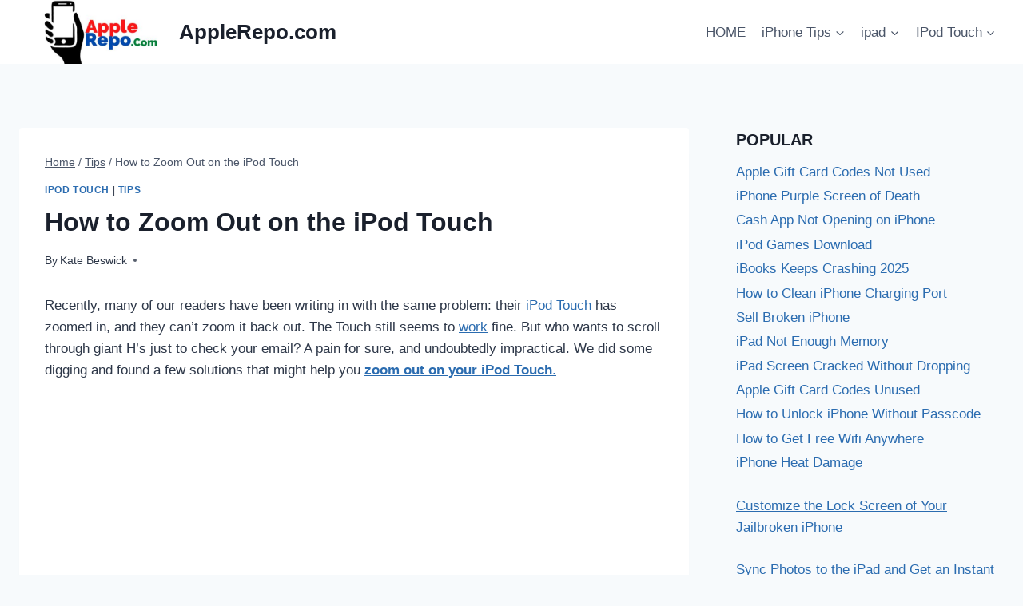

--- FILE ---
content_type: text/html; charset=UTF-8
request_url: https://www.applerepo.com/how-to-zoom-out-on-the-ipod-touch/
body_size: 19995
content:
<!doctype html>
<html lang="en-US" prefix="og: https://ogp.me/ns#" class="no-js" itemtype="https://schema.org/Blog" itemscope>
<head>
<meta charset="UTF-8">
<meta name="viewport" content="width=device-width, initial-scale=1, minimum-scale=1">
<title>√ How to Zoom Out on the iPod Touch - AppleRepo.com</title>
<meta name="description" content="Recently, many of our readers have been writing in with the same problem: their iPod Touch has zoomed in, and they can&#039;t zoom it back out. The Touch still"/>
<meta name="robots" content="follow, index, max-snippet:-1, max-video-preview:-1, max-image-preview:large"/>
<link rel="canonical" href="https://www.applerepo.com/how-to-zoom-out-on-the-ipod-touch/"/>
<meta property="og:locale" content="en_US"/>
<meta property="og:type" content="article"/>
<meta property="og:title" content="√ How to Zoom Out on the iPod Touch - AppleRepo.com"/>
<meta property="og:description" content="Recently, many of our readers have been writing in with the same problem: their iPod Touch has zoomed in, and they can&#039;t zoom it back out. The Touch still"/>
<meta property="og:url" content="https://www.applerepo.com/how-to-zoom-out-on-the-ipod-touch/"/>
<meta property="og:site_name" content="AppleRepo.com"/>
<meta property="article:publisher" content="https://www.facebook.com/freeipodtouchapps"/>
<meta property="article:section" content="IPod Touch"/>
<meta property="article:published_time" content="2025-07-11T14:40:58+07:00"/>
<meta name="twitter:card" content="summary_large_image"/>
<meta name="twitter:title" content="√ How to Zoom Out on the iPod Touch - AppleRepo.com"/>
<meta name="twitter:description" content="Recently, many of our readers have been writing in with the same problem: their iPod Touch has zoomed in, and they can&#039;t zoom it back out. The Touch still"/>
<meta name="twitter:site" content="@applerepo"/>
<meta name="twitter:creator" content="@applerepo"/>
<meta name="twitter:label1" content="Written by"/>
<meta name="twitter:data1" content="Kate Beswick"/>
<meta name="twitter:label2" content="Time to read"/>
<meta name="twitter:data2" content="1 minute"/>
<script type="application/ld+json" class="rank-math-schema">{"@context":"https://schema.org","@graph":[{"@type":["Person","Organization"],"@id":"https://www.applerepo.com/#person","name":"rosari","sameAs":["https://www.facebook.com/freeipodtouchapps","https://twitter.com/applerepo"],"logo":{"@type":"ImageObject","@id":"https://www.applerepo.com/#logo","url":"https://www.applerepo.com/wp-content/uploads/applereponewlogo.jpg","contentUrl":"https://www.applerepo.com/wp-content/uploads/applereponewlogo.jpg","caption":"rosari","inLanguage":"en-US","width":"500","height":"200"},"image":{"@type":"ImageObject","@id":"https://www.applerepo.com/#logo","url":"https://www.applerepo.com/wp-content/uploads/applereponewlogo.jpg","contentUrl":"https://www.applerepo.com/wp-content/uploads/applereponewlogo.jpg","caption":"rosari","inLanguage":"en-US","width":"500","height":"200"}},{"@type":"WebSite","@id":"https://www.applerepo.com/#website","url":"https://www.applerepo.com","name":"rosari","publisher":{"@id":"https://www.applerepo.com/#person"},"inLanguage":"en-US"},{"@type":"BreadcrumbList","@id":"https://www.applerepo.com/how-to-zoom-out-on-the-ipod-touch/#breadcrumb","itemListElement":[{"@type":"ListItem","position":"1","item":{"@id":"https://www.applerepo.com","name":"Home"}},{"@type":"ListItem","position":"2","item":{"@id":"https://www.applerepo.com/category/ipod-touch/","name":"IPod Touch"}},{"@type":"ListItem","position":"3","item":{"@id":"https://www.applerepo.com/how-to-zoom-out-on-the-ipod-touch/","name":"How to Zoom Out on the iPod Touch"}}]},{"@type":"WebPage","@id":"https://www.applerepo.com/how-to-zoom-out-on-the-ipod-touch/#webpage","url":"https://www.applerepo.com/how-to-zoom-out-on-the-ipod-touch/","name":"\u221a How to Zoom Out on the iPod Touch - AppleRepo.com","datePublished":"2025-07-11T14:40:58+07:00","dateModified":"2025-07-11T14:40:58+07:00","isPartOf":{"@id":"https://www.applerepo.com/#website"},"inLanguage":"en-US","breadcrumb":{"@id":"https://www.applerepo.com/how-to-zoom-out-on-the-ipod-touch/#breadcrumb"}},{"@type":"Person","@id":"https://www.applerepo.com/author/kate/","name":"Kate Beswick","description":"Kate Beswick, Author","url":"https://www.applerepo.com/author/kate/","image":{"@type":"ImageObject","@id":"https://secure.gravatar.com/avatar/13f695e100f3129f12907aeae94d0f2da12113447629b16bfb5b7c6545b4f7b9?s=96&amp;r=g","url":"https://secure.gravatar.com/avatar/13f695e100f3129f12907aeae94d0f2da12113447629b16bfb5b7c6545b4f7b9?s=96&amp;r=g","caption":"Kate Beswick","inLanguage":"en-US"}},{"@type":"BlogPosting","headline":"\u221a How to Zoom Out on the iPod Touch - AppleRepo.com","datePublished":"2025-07-11T14:40:58+07:00","dateModified":"2025-07-11T14:40:58+07:00","articleSection":"IPod Touch, Tips","author":{"@id":"https://www.applerepo.com/author/kate/","name":"Kate Beswick"},"publisher":{"@id":"https://www.applerepo.com/#person"},"description":"Recently, many of our readers have been writing in with the same problem: their iPod Touch has zoomed in, and they can&#039;t zoom it back out. The Touch still","name":"\u221a How to Zoom Out on the iPod Touch - AppleRepo.com","@id":"https://www.applerepo.com/how-to-zoom-out-on-the-ipod-touch/#richSnippet","isPartOf":{"@id":"https://www.applerepo.com/how-to-zoom-out-on-the-ipod-touch/#webpage"},"inLanguage":"en-US","mainEntityOfPage":{"@id":"https://www.applerepo.com/how-to-zoom-out-on-the-ipod-touch/#webpage"}}]}</script>
<link rel="alternate" type="application/rss+xml" title="AppleRepo.com &raquo; Feed" href="https://www.applerepo.com/feed/"/>
<link rel="alternate" type="application/rss+xml" title="AppleRepo.com &raquo; Comments Feed" href="https://www.applerepo.com/comments/feed/"/>
<link rel="alternate" type="application/rss+xml" title="AppleRepo.com &raquo; How to Zoom Out on the iPod Touch Comments Feed" href="https://www.applerepo.com/how-to-zoom-out-on-the-ipod-touch/feed/"/>
<link rel="alternate" title="oEmbed (JSON)" type="application/json+oembed" href="https://www.applerepo.com/wp-json/oembed/1.0/embed?url=https%3A%2F%2Fwww.applerepo.com%2Fhow-to-zoom-out-on-the-ipod-touch%2F"/>
<link rel="alternate" title="oEmbed (XML)" type="text/xml+oembed" href="https://www.applerepo.com/wp-json/oembed/1.0/embed?url=https%3A%2F%2Fwww.applerepo.com%2Fhow-to-zoom-out-on-the-ipod-touch%2F&#038;format=xml"/>
<script data-wpfc-render="false" id="apple-ready">window.advanced_ads_ready=function(e,a){a=a||"complete";var d=function(e){return"interactive"===a?"loading"!==e:"complete"===e};d(document.readyState)?e():document.addEventListener("readystatechange",(function(a){d(a.target.readyState)&&e()}),{once:"interactive"===a})},window.advanced_ads_ready_queue=window.advanced_ads_ready_queue||[];</script>
<style id='wp-img-auto-sizes-contain-inline-css'>img:is([sizes=auto i],[sizes^="auto," i]){contain-intrinsic-size:3000px 1500px}</style>
<style id='classic-theme-styles-inline-css'>.wp-block-button__link{color:#fff;background-color:#32373c;border-radius:9999px;box-shadow:none;text-decoration:none;padding:calc(.667em + 2px) calc(1.333em + 2px);font-size:1.125em}.wp-block-file__button{background:#32373c;color:#fff;text-decoration:none}</style>
<style>#ez-toc-container{background:#f9f9f9;border:1px solid #aaa;border-radius:4px;-webkit-box-shadow:0 1px 1px rgba(0,0,0,.05);box-shadow:0 1px 1px rgba(0,0,0,.05);display:table;margin-bottom:1em;padding:10px 20px 10px 10px;position:relative;width:auto}div.ez-toc-widget-container{padding:0;position:relative}#ez-toc-container.ez-toc-light-blue{background:#edf6ff}#ez-toc-container.ez-toc-white{background:#fff}#ez-toc-container.ez-toc-black{background:#000}#ez-toc-container.ez-toc-transparent{background:none transparent}div.ez-toc-widget-container ul{display:block}div.ez-toc-widget-container li{border:none;padding:0}div.ez-toc-widget-container ul.ez-toc-list{padding:10px}#ez-toc-container ul ul,.ez-toc div.ez-toc-widget-container ul ul{margin-left:1.5em}#ez-toc-container li,#ez-toc-container ul{margin:0;padding:0}#ez-toc-container li,#ez-toc-container ul,#ez-toc-container ul li,div.ez-toc-widget-container,div.ez-toc-widget-container li{background:none;list-style:none none;line-height:1.6;margin:0;overflow:hidden;z-index:1}#ez-toc-container .ez-toc-title{text-align:left;line-height:1.45;margin:0;padding:0}.ez-toc-title-container{display:table;width:100%}.ez-toc-title,.ez-toc-title-toggle{display:inline;text-align:left;vertical-align:middle}#ez-toc-container.ez-toc-black p.ez-toc-title{color:#fff}#ez-toc-container div.ez-toc-title-container+ul.ez-toc-list{margin-top:1em}.ez-toc-wrap-left{margin:0 auto 1em 0!important}.ez-toc-wrap-left-text{float:left}.ez-toc-wrap-right{margin:0 0 1em auto!important}.ez-toc-wrap-right-text{float:right}#ez-toc-container a{color:#444;box-shadow:none;text-decoration:none;text-shadow:none;display:inline-flex;align-items:stretch;flex-wrap:nowrap}#ez-toc-container a:visited{color:#9f9f9f}#ez-toc-container a:hover{text-decoration:underline}#ez-toc-container.ez-toc-black a,#ez-toc-container.ez-toc-black a:visited{color:#fff}#ez-toc-container a.ez-toc-toggle{display:flex;align-items:center}.ez-toc-widget-container ul.ez-toc-list li:before{content:" ";position:absolute;left:0;right:0;height:30px;line-height:30px;z-index:-1}.ez-toc-widget-container ul.ez-toc-list li.active{background-color:#ededed}.ez-toc-widget-container li.active>a{font-weight:900}.ez-toc-btn{display:inline-block;padding:6px 12px;margin-bottom:0;font-size:14px;font-weight:400;line-height:1.428571429;text-align:center;white-space:nowrap;vertical-align:middle;cursor:pointer;background-image:none;border:1px solid transparent;border-radius:4px;-webkit-user-select:none;-moz-user-select:none;-ms-user-select:none;-o-user-select:none;user-select:none}.ez-toc-btn:focus{outline:thin dotted #333;outline:5px auto -webkit-focus-ring-color;outline-offset:-2px}.ez-toc-btn:focus,.ez-toc-btn:hover{color:#333;text-decoration:none}.ez-toc-btn.active,.ez-toc-btn:active{background-image:none;outline:0;-webkit-box-shadow:inset 0 3px 5px rgba(0,0,0,.125);box-shadow:inset 0 3px 5px rgba(0,0,0,.125)}.ez-toc-btn-default{color:#333;background-color:#fff}.ez-toc-btn-default.active,.ez-toc-btn-default:active,.ez-toc-btn-default:focus,.ez-toc-btn-default:hover{color:#333;background-color:#ebebeb;border-color:#adadad}.ez-toc-btn-default.active,.ez-toc-btn-default:active{background-image:none}.ez-toc-btn-sm,.ez-toc-btn-xs{padding:5px 10px;font-size:12px;line-height:1.5;border-radius:3px}.ez-toc-btn-xs{padding:1px 5px}.ez-toc-btn-default{text-shadow:0 -1px 0 rgba(0,0,0,.2);-webkit-box-shadow:inset 0 1px 0 hsla(0,0%,100%,.15),0 1px 1px rgba(0,0,0,.075);box-shadow:inset 0 1px 0 hsla(0,0%,100%,.15),0 1px 1px rgba(0,0,0,.075)}.ez-toc-btn-default:active{-webkit-box-shadow:inset 0 3px 5px rgba(0,0,0,.125);box-shadow:inset 0 3px 5px rgba(0,0,0,.125)}.btn.active,.ez-toc-btn:active{background-image:none}.ez-toc-btn-default{text-shadow:0 1px 0 #fff;background-image:-webkit-gradient(linear,left 0,left 100%,from(#fff),to(#e0e0e0));background-image:-webkit-linear-gradient(top,#fff,#e0e0e0);background-image:-moz-linear-gradient(top,#fff 0,#e0e0e0 100%);background-image:linear-gradient(180deg,#fff 0,#e0e0e0);background-repeat:repeat-x;border-color:#ccc;filter:progid:DXImageTransform.Microsoft.gradient(startColorstr="#ffffffff",endColorstr="#ffe0e0e0",GradientType=0);filter:progid:DXImageTransform.Microsoft.gradient(enabled=false)}.ez-toc-btn-default:focus,.ez-toc-btn-default:hover{background-color:#e0e0e0;background-position:0 -15px}.ez-toc-btn-default.active,.ez-toc-btn-default:active{background-color:#e0e0e0;border-color:#dbdbdb}.ez-toc-pull-right{float:right!important;margin-left:10px}#ez-toc-container label.cssicon,#ez-toc-widget-container label.cssicon{height:30px}.ez-toc-glyphicon{position:relative;top:1px;display:inline-block;font-family:Glyphicons Halflings;-webkit-font-smoothing:antialiased;font-style:normal;font-weight:400;line-height:1;-moz-osx-font-smoothing:grayscale}.ez-toc-glyphicon:empty{width:1em}.ez-toc-toggle i.ez-toc-glyphicon{font-size:16px;margin-left:2px}#ez-toc-container input{position:absolute;left:-999em}#ez-toc-container input[type=checkbox]:checked+nav,#ez-toc-widget-container input[type=checkbox]:checked+nav{opacity:0;max-height:0;border:none;display:none}#ez-toc-container label{position:relative;cursor:pointer;display:initial}#ez-toc-container .ez-toc-js-icon-con{display:initial}#ez-toc-container .ez-toc-js-icon-con,#ez-toc-container .ez-toc-toggle label{float:right;position:relative;font-size:16px;padding:0;border:1px solid #999191;border-radius:5px;cursor:pointer;left:10px;width:35px}div#ez-toc-container .ez-toc-title{display:initial}.ez-toc-wrap-center{margin:0 auto 1em!important}#ez-toc-container a.ez-toc-toggle{color:#444;background:inherit;border:inherit}.ez-toc-toggle #item{position:absolute;left:-999em}label.cssicon .ez-toc-glyphicon:empty{font-size:16px;margin-left:2px}label.cssiconcheckbox{display:none}.ez-toc-widget-container ul li a{padding-left:10px;display:inline-flex;align-items:stretch;flex-wrap:nowrap}.ez-toc-widget-container ul.ez-toc-list li{height:auto!important}.ez-toc-cssicon{float:right;position:relative;font-size:16px;padding:0;border:1px solid #999191;border-radius:5px;cursor:pointer;left:10px;width:35px}.ez-toc-icon-toggle-span{display:flex;align-items:center;width:35px;height:30px;justify-content:center;direction:ltr}#ez-toc-container .eztoc-toggle-hide-by-default{display:none}.eztoc_no_heading_found{background-color:#ff0;padding-left:10px}.eztoc-hide{display:none}.term-description .ez-toc-title-container p:nth-child(2){width:50px;float:right;margin:0}.ez-toc-list.ez-toc-columns-2{column-count:2;column-gap:20px;column-fill:balance}.ez-toc-list.ez-toc-columns-2>li{display:block;break-inside:avoid;margin-bottom:8px;page-break-inside:avoid}.ez-toc-list.ez-toc-columns-3{column-count:3;column-gap:20px;column-fill:balance}.ez-toc-list.ez-toc-columns-3>li{display:block;break-inside:avoid;margin-bottom:8px;page-break-inside:avoid}.ez-toc-list.ez-toc-columns-4{column-count:4;column-gap:20px;column-fill:balance}.ez-toc-list.ez-toc-columns-4>li{display:block;break-inside:avoid;margin-bottom:8px;page-break-inside:avoid}.ez-toc-list.ez-toc-columns-optimized{column-fill:balance;orphans:2;widows:2}.ez-toc-list.ez-toc-columns-optimized>li{display:block;break-inside:avoid;page-break-inside:avoid}@media(max-width:768px){.ez-toc-list.ez-toc-columns-2,.ez-toc-list.ez-toc-columns-3,.ez-toc-list.ez-toc-columns-4{column-count:1;column-gap:0}}@media(max-width:1024px) and (min-width:769px){.ez-toc-list.ez-toc-columns-3,.ez-toc-list.ez-toc-columns-4{column-count:2}}</style>
<style id='ez-toc-inline-css'>div#ez-toc-container .ez-toc-title{font-size:120%;}div#ez-toc-container .ez-toc-title{font-weight:500;}div#ez-toc-container ul li , div#ez-toc-container ul li a{font-size:95%;}div#ez-toc-container ul li , div#ez-toc-container ul li a{font-weight:500;}div#ez-toc-container nav ul ul li{font-size:90%;}.ez-toc-box-title{font-weight:bold;margin-bottom:10px;text-align:center;text-transform:uppercase;letter-spacing:1px;color:#666;padding-bottom:5px;position:absolute;top:-4%;left:5%;background-color:inherit;transition:top 0.3s ease;}.ez-toc-box-title.toc-closed{top:-25%;}</style>
<link rel="stylesheet" type="text/css" href="//www.applerepo.com/wp-content/cache/wpfc-minified/fqzcms0h/opa4.css" media="all"/>
<style id='kadence-global-inline-css'>:root{--global-palette1:#2B6CB0;--global-palette2:#215387;--global-palette3:#1A202C;--global-palette4:#2D3748;--global-palette5:#4A5568;--global-palette6:#718096;--global-palette7:#EDF2F7;--global-palette8:#F7FAFC;--global-palette9:#ffffff;--global-palette9rgb:255, 255, 255;--global-palette-highlight:var(--global-palette1);--global-palette-highlight-alt:var(--global-palette2);--global-palette-highlight-alt2:var(--global-palette9);--global-palette-btn-bg:var(--global-palette1);--global-palette-btn-bg-hover:var(--global-palette2);--global-palette-btn:var(--global-palette9);--global-palette-btn-hover:var(--global-palette9);--global-body-font-family:-apple-system,BlinkMacSystemFont,"Segoe UI",Roboto,Oxygen-Sans,Ubuntu,Cantarell,"Helvetica Neue",sans-serif, "Apple Color Emoji", "Segoe UI Emoji", "Segoe UI Symbol";--global-heading-font-family:inherit;--global-primary-nav-font-family:inherit;--global-fallback-font:sans-serif;--global-display-fallback-font:sans-serif;--global-content-width:1290px;--global-content-wide-width:calc(1290px + 230px);--global-content-narrow-width:842px;--global-content-edge-padding:1.5rem;--global-content-boxed-padding:2rem;--global-calc-content-width:calc(1290px - var(--global-content-edge-padding) - var(--global-content-edge-padding) );--wp--style--global--content-size:var(--global-calc-content-width);}.wp-site-blocks{--global-vw:calc( 100vw - ( 0.5 * var(--scrollbar-offset)));}body{background:var(--global-palette8);}body, input, select, optgroup, textarea{font-weight:400;font-size:17px;line-height:1.6;font-family:var(--global-body-font-family);color:var(--global-palette4);}.content-bg, body.content-style-unboxed .site{background:var(--global-palette9);}h1,h2,h3,h4,h5,h6{font-family:var(--global-heading-font-family);}h1{font-weight:700;font-size:32px;line-height:1.5;color:var(--global-palette3);}h2{font-weight:700;font-size:28px;line-height:1.5;color:var(--global-palette3);}h3{font-weight:700;font-size:24px;line-height:1.5;color:var(--global-palette3);}h4{font-weight:700;font-size:22px;line-height:1.5;color:var(--global-palette4);}h5{font-weight:700;font-size:20px;line-height:1.5;color:var(--global-palette4);}h6{font-weight:700;font-size:18px;line-height:1.5;color:var(--global-palette5);}.entry-hero .kadence-breadcrumbs{max-width:1290px;}.site-container, .site-header-row-layout-contained, .site-footer-row-layout-contained, .entry-hero-layout-contained, .comments-area, .alignfull > .wp-block-cover__inner-container, .alignwide > .wp-block-cover__inner-container{max-width:var(--global-content-width);}.content-width-narrow .content-container.site-container, .content-width-narrow .hero-container.site-container{max-width:var(--global-content-narrow-width);}@media all and (min-width: 1520px){.wp-site-blocks .content-container  .alignwide{margin-left:-115px;margin-right:-115px;width:unset;max-width:unset;}}@media all and (min-width: 1102px){.content-width-narrow .wp-site-blocks .content-container .alignwide{margin-left:-130px;margin-right:-130px;width:unset;max-width:unset;}}.content-style-boxed .wp-site-blocks .entry-content .alignwide{margin-left:calc( -1 * var( --global-content-boxed-padding ) );margin-right:calc( -1 * var( --global-content-boxed-padding ) );}.content-area{margin-top:5rem;margin-bottom:5rem;}@media all and (max-width: 1024px){.content-area{margin-top:3rem;margin-bottom:3rem;}}@media all and (max-width: 767px){.content-area{margin-top:2rem;margin-bottom:2rem;}}@media all and (max-width: 1024px){:root{--global-content-boxed-padding:2rem;}}@media all and (max-width: 767px){:root{--global-content-boxed-padding:1.5rem;}}.entry-content-wrap{padding:2rem;}@media all and (max-width: 1024px){.entry-content-wrap{padding:2rem;}}@media all and (max-width: 767px){.entry-content-wrap{padding:1.5rem;}}.entry.single-entry{box-shadow:0px 15px 15px -10px rgba(0,0,0,0.05);}.entry.loop-entry{box-shadow:0px 15px 15px -10px rgba(0,0,0,0.05);}.loop-entry .entry-content-wrap{padding:2rem;}@media all and (max-width: 1024px){.loop-entry .entry-content-wrap{padding:2rem;}}@media all and (max-width: 767px){.loop-entry .entry-content-wrap{padding:1.5rem;}}.primary-sidebar.widget-area .widget{margin-bottom:1.5em;color:var(--global-palette4);}.primary-sidebar.widget-area .widget-title{font-weight:700;font-size:20px;line-height:1.5;color:var(--global-palette3);}button, .button, .wp-block-button__link, input[type="button"], input[type="reset"], input[type="submit"], .fl-button, .elementor-button-wrapper .elementor-button, .wc-block-components-checkout-place-order-button, .wc-block-cart__submit{box-shadow:0px 0px 0px -7px rgba(0,0,0,0);}button:hover, button:focus, button:active, .button:hover, .button:focus, .button:active, .wp-block-button__link:hover, .wp-block-button__link:focus, .wp-block-button__link:active, input[type="button"]:hover, input[type="button"]:focus, input[type="button"]:active, input[type="reset"]:hover, input[type="reset"]:focus, input[type="reset"]:active, input[type="submit"]:hover, input[type="submit"]:focus, input[type="submit"]:active, .elementor-button-wrapper .elementor-button:hover, .elementor-button-wrapper .elementor-button:focus, .elementor-button-wrapper .elementor-button:active, .wc-block-cart__submit:hover{box-shadow:0px 15px 25px -7px rgba(0,0,0,0.1);}.kb-button.kb-btn-global-outline.kb-btn-global-inherit{padding-top:calc(px - 2px);padding-right:calc(px - 2px);padding-bottom:calc(px - 2px);padding-left:calc(px - 2px);}@media all and (min-width: 1025px){.transparent-header .entry-hero .entry-hero-container-inner{padding-top:80px;}}@media all and (max-width: 1024px){.mobile-transparent-header .entry-hero .entry-hero-container-inner{padding-top:80px;}}@media all and (max-width: 767px){.mobile-transparent-header .entry-hero .entry-hero-container-inner{padding-top:80px;}}.entry-author-style-center{padding-top:var(--global-md-spacing);border-top:1px solid var(--global-gray-500);}.entry-author-style-center .entry-author-avatar, .entry-meta .author-avatar{display:none;}.entry-author-style-normal .entry-author-profile{padding-left:0px;}#comments .comment-meta{margin-left:0px;}.entry-hero.post-hero-section .entry-header{min-height:200px;}
@media all and (max-width: 1024px){.mobile-transparent-header #masthead{position:absolute;left:0px;right:0px;z-index:100;}.kadence-scrollbar-fixer.mobile-transparent-header #masthead{right:var(--scrollbar-offset,0);}.mobile-transparent-header #masthead, .mobile-transparent-header .site-top-header-wrap .site-header-row-container-inner, .mobile-transparent-header .site-main-header-wrap .site-header-row-container-inner, .mobile-transparent-header .site-bottom-header-wrap .site-header-row-container-inner{background:transparent;}.site-header-row-tablet-layout-fullwidth, .site-header-row-tablet-layout-standard{padding:0px;}}@media all and (min-width: 1025px){.transparent-header #masthead{position:absolute;left:0px;right:0px;z-index:100;}.transparent-header.kadence-scrollbar-fixer #masthead{right:var(--scrollbar-offset,0);}.transparent-header #masthead, .transparent-header .site-top-header-wrap .site-header-row-container-inner, .transparent-header .site-main-header-wrap .site-header-row-container-inner, .transparent-header .site-bottom-header-wrap .site-header-row-container-inner{background:transparent;}}.site-branding a.brand img{max-width:200px;}.site-branding a.brand img.svg-logo-image{width:200px;}.site-branding{padding:0px 0px 0px 0px;}.site-branding .site-title{font-weight:700;font-size:26px;line-height:1.2;color:var(--global-palette3);}#masthead, #masthead .kadence-sticky-header.item-is-fixed:not(.item-at-start):not(.site-header-row-container):not(.site-main-header-wrap), #masthead .kadence-sticky-header.item-is-fixed:not(.item-at-start) > .site-header-row-container-inner{background:#ffffff;}.site-main-header-inner-wrap{min-height:80px;}.header-navigation[class*="header-navigation-style-underline"] .header-menu-container.primary-menu-container>ul>li>a:after{width:calc( 100% - 1.2em);}.main-navigation .primary-menu-container > ul > li.menu-item > a{padding-left:calc(1.2em / 2);padding-right:calc(1.2em / 2);padding-top:0.6em;padding-bottom:0.6em;color:var(--global-palette5);}.main-navigation .primary-menu-container > ul > li.menu-item .dropdown-nav-special-toggle{right:calc(1.2em / 2);}.main-navigation .primary-menu-container > ul > li.menu-item > a:hover{color:var(--global-palette-highlight);}.main-navigation .primary-menu-container > ul > li.menu-item.current-menu-item > a{color:var(--global-palette3);}.header-navigation .header-menu-container ul ul.sub-menu, .header-navigation .header-menu-container ul ul.submenu{background:var(--global-palette3);box-shadow:0px 2px 13px 0px rgba(0,0,0,0.1);}.header-navigation .header-menu-container ul ul li.menu-item, .header-menu-container ul.menu > li.kadence-menu-mega-enabled > ul > li.menu-item > a{border-bottom:1px solid rgba(255,255,255,0.1);}.header-navigation .header-menu-container ul ul li.menu-item > a{width:200px;padding-top:1em;padding-bottom:1em;color:var(--global-palette8);font-size:12px;}.header-navigation .header-menu-container ul ul li.menu-item > a:hover{color:var(--global-palette9);background:var(--global-palette4);}.header-navigation .header-menu-container ul ul li.menu-item.current-menu-item > a{color:var(--global-palette9);background:var(--global-palette4);}.mobile-toggle-open-container .menu-toggle-open, .mobile-toggle-open-container .menu-toggle-open:focus{color:var(--global-palette5);padding:0.4em 0.6em 0.4em 0.6em;font-size:14px;}.mobile-toggle-open-container .menu-toggle-open.menu-toggle-style-bordered{border:1px solid currentColor;}.mobile-toggle-open-container .menu-toggle-open .menu-toggle-icon{font-size:20px;}.mobile-toggle-open-container .menu-toggle-open:hover, .mobile-toggle-open-container .menu-toggle-open:focus-visible{color:var(--global-palette-highlight);}.mobile-navigation ul li{font-size:14px;}.mobile-navigation ul li a{padding-top:1em;padding-bottom:1em;}.mobile-navigation ul li > a, .mobile-navigation ul li.menu-item-has-children > .drawer-nav-drop-wrap{color:var(--global-palette8);}.mobile-navigation ul li.current-menu-item > a, .mobile-navigation ul li.current-menu-item.menu-item-has-children > .drawer-nav-drop-wrap{color:var(--global-palette-highlight);}.mobile-navigation ul li.menu-item-has-children .drawer-nav-drop-wrap, .mobile-navigation ul li:not(.menu-item-has-children) a{border-bottom:1px solid rgba(255,255,255,0.1);}.mobile-navigation:not(.drawer-navigation-parent-toggle-true) ul li.menu-item-has-children .drawer-nav-drop-wrap button{border-left:1px solid rgba(255,255,255,0.1);}#mobile-drawer .drawer-header .drawer-toggle{padding:0.6em 0.15em 0.6em 0.15em;font-size:24px;}
.site-bottom-footer-inner-wrap{padding-top:30px;padding-bottom:30px;grid-column-gap:30px;}.site-bottom-footer-inner-wrap .widget{margin-bottom:30px;}.site-bottom-footer-inner-wrap .site-footer-section:not(:last-child):after{right:calc(-30px / 2);}</style>
<link rel="stylesheet" type="text/css" href="//www.applerepo.com/wp-content/cache/wpfc-minified/8ygfwjdc/opa4.css" media="all"/>
<link rel="https://api.w.org/" href="https://www.applerepo.com/wp-json/"/><link rel="alternate" title="JSON" type="application/json" href="https://www.applerepo.com/wp-json/wp/v2/posts/1460"/>        
<link rel="pingback" href="https://www.applerepo.com/xmlrpc.php"><style>.saboxplugin-wrap{-webkit-box-sizing:border-box;-moz-box-sizing:border-box;-ms-box-sizing:border-box;box-sizing:border-box;border:1px solid #eee;width:100%;clear:both;display:block;overflow:hidden;word-wrap:break-word;position:relative}.saboxplugin-wrap .saboxplugin-gravatar{float:left;padding:0 20px 20px 20px}.saboxplugin-wrap .saboxplugin-gravatar img{max-width:100px;height:auto;border-radius:0;}.saboxplugin-wrap .saboxplugin-authorname{font-size:18px;line-height:1;margin:20px 0 0 20px;display:block}.saboxplugin-wrap .saboxplugin-authorname a{text-decoration:none}.saboxplugin-wrap .saboxplugin-authorname a:focus{outline:0}.saboxplugin-wrap .saboxplugin-desc{display:block;margin:5px 20px}.saboxplugin-wrap .saboxplugin-desc a{text-decoration:underline}.saboxplugin-wrap .saboxplugin-desc p{margin:5px 0 12px}.saboxplugin-wrap .saboxplugin-web{margin:0 20px 15px;text-align:left}.saboxplugin-wrap .sab-web-position{text-align:right}.saboxplugin-wrap .saboxplugin-web a{color:#ccc;text-decoration:none}.saboxplugin-wrap .saboxplugin-socials{position:relative;display:block;background:#fcfcfc;padding:5px;border-top:1px solid #eee}.saboxplugin-wrap .saboxplugin-socials a svg{width:20px;height:20px}.saboxplugin-wrap .saboxplugin-socials a svg .st2{fill:#fff;transform-origin:center center;}.saboxplugin-wrap .saboxplugin-socials a svg .st1{fill:rgba(0,0,0,.3)}.saboxplugin-wrap .saboxplugin-socials a:hover{opacity:.8;-webkit-transition:opacity .4s;-moz-transition:opacity .4s;-o-transition:opacity .4s;transition:opacity .4s;box-shadow:none!important;-webkit-box-shadow:none!important}.saboxplugin-wrap .saboxplugin-socials .saboxplugin-icon-color{box-shadow:none;padding:0;border:0;-webkit-transition:opacity .4s;-moz-transition:opacity .4s;-o-transition:opacity .4s;transition:opacity .4s;display:inline-block;color:#fff;font-size:0;text-decoration:inherit;margin:5px;-webkit-border-radius:0;-moz-border-radius:0;-ms-border-radius:0;-o-border-radius:0;border-radius:0;overflow:hidden}.saboxplugin-wrap .saboxplugin-socials .saboxplugin-icon-grey{text-decoration:inherit;box-shadow:none;position:relative;display:-moz-inline-stack;display:inline-block;vertical-align:middle;zoom:1;margin:10px 5px;color:#444;fill:#444}.clearfix:after,.clearfix:before{content:' ';display:table;line-height:0;clear:both}.ie7 .clearfix{zoom:1}.saboxplugin-socials.sabox-colored .saboxplugin-icon-color .sab-twitch{border-color:#38245c}.saboxplugin-socials.sabox-colored .saboxplugin-icon-color .sab-behance{border-color:#003eb0}.saboxplugin-socials.sabox-colored .saboxplugin-icon-color .sab-deviantart{border-color:#036824}.saboxplugin-socials.sabox-colored .saboxplugin-icon-color .sab-digg{border-color:#00327c}.saboxplugin-socials.sabox-colored .saboxplugin-icon-color .sab-dribbble{border-color:#ba1655}.saboxplugin-socials.sabox-colored .saboxplugin-icon-color .sab-facebook{border-color:#1e2e4f}.saboxplugin-socials.sabox-colored .saboxplugin-icon-color .sab-flickr{border-color:#003576}.saboxplugin-socials.sabox-colored .saboxplugin-icon-color .sab-github{border-color:#264874}.saboxplugin-socials.sabox-colored .saboxplugin-icon-color .sab-google{border-color:#0b51c5}.saboxplugin-socials.sabox-colored .saboxplugin-icon-color .sab-html5{border-color:#902e13}.saboxplugin-socials.sabox-colored .saboxplugin-icon-color .sab-instagram{border-color:#1630aa}.saboxplugin-socials.sabox-colored .saboxplugin-icon-color .sab-linkedin{border-color:#00344f}.saboxplugin-socials.sabox-colored .saboxplugin-icon-color .sab-pinterest{border-color:#5b040e}.saboxplugin-socials.sabox-colored .saboxplugin-icon-color .sab-reddit{border-color:#992900}.saboxplugin-socials.sabox-colored .saboxplugin-icon-color .sab-rss{border-color:#a43b0a}.saboxplugin-socials.sabox-colored .saboxplugin-icon-color .sab-sharethis{border-color:#5d8420}.saboxplugin-socials.sabox-colored .saboxplugin-icon-color .sab-soundcloud{border-color:#995200}.saboxplugin-socials.sabox-colored .saboxplugin-icon-color .sab-spotify{border-color:#0f612c}.saboxplugin-socials.sabox-colored .saboxplugin-icon-color .sab-stackoverflow{border-color:#a95009}.saboxplugin-socials.sabox-colored .saboxplugin-icon-color .sab-steam{border-color:#006388}.saboxplugin-socials.sabox-colored .saboxplugin-icon-color .sab-user_email{border-color:#b84e05}.saboxplugin-socials.sabox-colored .saboxplugin-icon-color .sab-tumblr{border-color:#10151b}.saboxplugin-socials.sabox-colored .saboxplugin-icon-color .sab-twitter{border-color:#0967a0}.saboxplugin-socials.sabox-colored .saboxplugin-icon-color .sab-vimeo{border-color:#0d7091}.saboxplugin-socials.sabox-colored .saboxplugin-icon-color .sab-windows{border-color:#003f71}.saboxplugin-socials.sabox-colored .saboxplugin-icon-color .sab-whatsapp{border-color:#003f71}.saboxplugin-socials.sabox-colored .saboxplugin-icon-color .sab-wordpress{border-color:#0f3647}.saboxplugin-socials.sabox-colored .saboxplugin-icon-color .sab-yahoo{border-color:#14002d}.saboxplugin-socials.sabox-colored .saboxplugin-icon-color .sab-youtube{border-color:#900}.saboxplugin-socials.sabox-colored .saboxplugin-icon-color .sab-xing{border-color:#000202}.saboxplugin-socials.sabox-colored .saboxplugin-icon-color .sab-mixcloud{border-color:#2475a0}.saboxplugin-socials.sabox-colored .saboxplugin-icon-color .sab-vk{border-color:#243549}.saboxplugin-socials.sabox-colored .saboxplugin-icon-color .sab-medium{border-color:#00452c}.saboxplugin-socials.sabox-colored .saboxplugin-icon-color .sab-quora{border-color:#420e00}.saboxplugin-socials.sabox-colored .saboxplugin-icon-color .sab-meetup{border-color:#9b181c}.saboxplugin-socials.sabox-colored .saboxplugin-icon-color .sab-goodreads{border-color:#000}.saboxplugin-socials.sabox-colored .saboxplugin-icon-color .sab-snapchat{border-color:#999700}.saboxplugin-socials.sabox-colored .saboxplugin-icon-color .sab-500px{border-color:#00557f}.saboxplugin-socials.sabox-colored .saboxplugin-icon-color .sab-mastodont{border-color:#185886}.sabox-plus-item{margin-bottom:20px}@media screen and (max-width:480px){.saboxplugin-wrap{text-align:center}.saboxplugin-wrap .saboxplugin-gravatar{float:none;padding:20px 0;text-align:center;margin:0 auto;display:block}.saboxplugin-wrap .saboxplugin-gravatar img{float:none;display:inline-block;display:-moz-inline-stack;vertical-align:middle;zoom:1}.saboxplugin-wrap .saboxplugin-desc{margin:0 10px 20px;text-align:center}.saboxplugin-wrap .saboxplugin-authorname{text-align:center;margin:10px 0 20px}}body .saboxplugin-authorname a,body .saboxplugin-authorname a:hover{box-shadow:none;-webkit-box-shadow:none}a.sab-profile-edit{font-size:16px!important;line-height:1!important}.sab-edit-settings a,a.sab-profile-edit{color:#0073aa!important;box-shadow:none!important;-webkit-box-shadow:none!important}.sab-edit-settings{margin-right:15px;position:absolute;right:0;z-index:2;bottom:10px;line-height:20px}.sab-edit-settings i{margin-left:5px}.saboxplugin-socials{line-height:1!important}.rtl .saboxplugin-wrap .saboxplugin-gravatar{float:right}.rtl .saboxplugin-wrap .saboxplugin-authorname{display:flex;align-items:center}.rtl .saboxplugin-wrap .saboxplugin-authorname .sab-profile-edit{margin-right:10px}.rtl .sab-edit-settings{right:auto;left:0}img.sab-custom-avatar{max-width:75px;}.saboxplugin-wrap{margin-top:0px;margin-bottom:0px;padding:0px 0px}.saboxplugin-wrap .saboxplugin-authorname{font-size:18px;line-height:25px;}.saboxplugin-wrap .saboxplugin-desc p, .saboxplugin-wrap .saboxplugin-desc{font-size:14px !important;line-height:21px !important;}.saboxplugin-wrap .saboxplugin-web{font-size:14px;}.saboxplugin-wrap .saboxplugin-socials a svg{width:18px;height:18px;}</style><link rel="icon" href="https://www.applerepo.com/wp-content/uploads/cropped-AR-32x32.png" sizes="32x32"/>
<link rel="icon" href="https://www.applerepo.com/wp-content/uploads/cropped-AR-192x192.png" sizes="192x192"/>
<link rel="apple-touch-icon" href="https://www.applerepo.com/wp-content/uploads/cropped-AR-180x180.png"/>
<meta name="msapplication-TileImage" content="https://www.applerepo.com/wp-content/uploads/cropped-AR-270x270.png"/>
<script async src="https://www.googletagmanager.com/gtag/js?id=G-YZJMEYJS1W"></script>
<script>window.dataLayer=window.dataLayer||[];
function gtag(){dataLayer.push(arguments);}
gtag('js', new Date());
gtag('config', 'G-YZJMEYJS1W');</script>
<script async src="//pagead2.googlesyndication.com/pagead/js/adsbygoogle.js"></script>
<script>(adsbygoogle=window.adsbygoogle||[]).push({
google_ad_client: "ca-pub-8582498715849405",
enable_page_level_ads: true
});</script>	
<script type="application/ld+json">{
"@context": "https://schema.org/",
"@type": "Book",
"name": "Artikel AppleRepo.com",
"aggregateRating": {
"@type": "AggregateRating",
"ratingValue": "5",
"ratingCount": "1614",
"bestRating": "5",
"worstRating": "1"
}}</script>
<style id='global-styles-inline-css'>:root{--wp--preset--aspect-ratio--square:1;--wp--preset--aspect-ratio--4-3:4/3;--wp--preset--aspect-ratio--3-4:3/4;--wp--preset--aspect-ratio--3-2:3/2;--wp--preset--aspect-ratio--2-3:2/3;--wp--preset--aspect-ratio--16-9:16/9;--wp--preset--aspect-ratio--9-16:9/16;--wp--preset--color--black:#000000;--wp--preset--color--cyan-bluish-gray:#abb8c3;--wp--preset--color--white:#ffffff;--wp--preset--color--pale-pink:#f78da7;--wp--preset--color--vivid-red:#cf2e2e;--wp--preset--color--luminous-vivid-orange:#ff6900;--wp--preset--color--luminous-vivid-amber:#fcb900;--wp--preset--color--light-green-cyan:#7bdcb5;--wp--preset--color--vivid-green-cyan:#00d084;--wp--preset--color--pale-cyan-blue:#8ed1fc;--wp--preset--color--vivid-cyan-blue:#0693e3;--wp--preset--color--vivid-purple:#9b51e0;--wp--preset--color--theme-palette-1:var(--global-palette1);--wp--preset--color--theme-palette-2:var(--global-palette2);--wp--preset--color--theme-palette-3:var(--global-palette3);--wp--preset--color--theme-palette-4:var(--global-palette4);--wp--preset--color--theme-palette-5:var(--global-palette5);--wp--preset--color--theme-palette-6:var(--global-palette6);--wp--preset--color--theme-palette-7:var(--global-palette7);--wp--preset--color--theme-palette-8:var(--global-palette8);--wp--preset--color--theme-palette-9:var(--global-palette9);--wp--preset--gradient--vivid-cyan-blue-to-vivid-purple:linear-gradient(135deg,rgb(6,147,227) 0%,rgb(155,81,224) 100%);--wp--preset--gradient--light-green-cyan-to-vivid-green-cyan:linear-gradient(135deg,rgb(122,220,180) 0%,rgb(0,208,130) 100%);--wp--preset--gradient--luminous-vivid-amber-to-luminous-vivid-orange:linear-gradient(135deg,rgb(252,185,0) 0%,rgb(255,105,0) 100%);--wp--preset--gradient--luminous-vivid-orange-to-vivid-red:linear-gradient(135deg,rgb(255,105,0) 0%,rgb(207,46,46) 100%);--wp--preset--gradient--very-light-gray-to-cyan-bluish-gray:linear-gradient(135deg,rgb(238,238,238) 0%,rgb(169,184,195) 100%);--wp--preset--gradient--cool-to-warm-spectrum:linear-gradient(135deg,rgb(74,234,220) 0%,rgb(151,120,209) 20%,rgb(207,42,186) 40%,rgb(238,44,130) 60%,rgb(251,105,98) 80%,rgb(254,248,76) 100%);--wp--preset--gradient--blush-light-purple:linear-gradient(135deg,rgb(255,206,236) 0%,rgb(152,150,240) 100%);--wp--preset--gradient--blush-bordeaux:linear-gradient(135deg,rgb(254,205,165) 0%,rgb(254,45,45) 50%,rgb(107,0,62) 100%);--wp--preset--gradient--luminous-dusk:linear-gradient(135deg,rgb(255,203,112) 0%,rgb(199,81,192) 50%,rgb(65,88,208) 100%);--wp--preset--gradient--pale-ocean:linear-gradient(135deg,rgb(255,245,203) 0%,rgb(182,227,212) 50%,rgb(51,167,181) 100%);--wp--preset--gradient--electric-grass:linear-gradient(135deg,rgb(202,248,128) 0%,rgb(113,206,126) 100%);--wp--preset--gradient--midnight:linear-gradient(135deg,rgb(2,3,129) 0%,rgb(40,116,252) 100%);--wp--preset--font-size--small:var(--global-font-size-small);--wp--preset--font-size--medium:var(--global-font-size-medium);--wp--preset--font-size--large:var(--global-font-size-large);--wp--preset--font-size--x-large:42px;--wp--preset--font-size--larger:var(--global-font-size-larger);--wp--preset--font-size--xxlarge:var(--global-font-size-xxlarge);--wp--preset--spacing--20:0.44rem;--wp--preset--spacing--30:0.67rem;--wp--preset--spacing--40:1rem;--wp--preset--spacing--50:1.5rem;--wp--preset--spacing--60:2.25rem;--wp--preset--spacing--70:3.38rem;--wp--preset--spacing--80:5.06rem;--wp--preset--shadow--natural:6px 6px 9px rgba(0, 0, 0, 0.2);--wp--preset--shadow--deep:12px 12px 50px rgba(0, 0, 0, 0.4);--wp--preset--shadow--sharp:6px 6px 0px rgba(0, 0, 0, 0.2);--wp--preset--shadow--outlined:6px 6px 0px -3px rgb(255, 255, 255), 6px 6px rgb(0, 0, 0);--wp--preset--shadow--crisp:6px 6px 0px rgb(0, 0, 0);}:where(.is-layout-flex){gap:0.5em;}:where(.is-layout-grid){gap:0.5em;}body .is-layout-flex{display:flex;}.is-layout-flex{flex-wrap:wrap;align-items:center;}.is-layout-flex > :is(*, div){margin:0;}body .is-layout-grid{display:grid;}.is-layout-grid > :is(*, div){margin:0;}:where(.wp-block-columns.is-layout-flex){gap:2em;}:where(.wp-block-columns.is-layout-grid){gap:2em;}:where(.wp-block-post-template.is-layout-flex){gap:1.25em;}:where(.wp-block-post-template.is-layout-grid){gap:1.25em;}.has-black-color{color:var(--wp--preset--color--black) !important;}.has-cyan-bluish-gray-color{color:var(--wp--preset--color--cyan-bluish-gray) !important;}.has-white-color{color:var(--wp--preset--color--white) !important;}.has-pale-pink-color{color:var(--wp--preset--color--pale-pink) !important;}.has-vivid-red-color{color:var(--wp--preset--color--vivid-red) !important;}.has-luminous-vivid-orange-color{color:var(--wp--preset--color--luminous-vivid-orange) !important;}.has-luminous-vivid-amber-color{color:var(--wp--preset--color--luminous-vivid-amber) !important;}.has-light-green-cyan-color{color:var(--wp--preset--color--light-green-cyan) !important;}.has-vivid-green-cyan-color{color:var(--wp--preset--color--vivid-green-cyan) !important;}.has-pale-cyan-blue-color{color:var(--wp--preset--color--pale-cyan-blue) !important;}.has-vivid-cyan-blue-color{color:var(--wp--preset--color--vivid-cyan-blue) !important;}.has-vivid-purple-color{color:var(--wp--preset--color--vivid-purple) !important;}.has-black-background-color{background-color:var(--wp--preset--color--black) !important;}.has-cyan-bluish-gray-background-color{background-color:var(--wp--preset--color--cyan-bluish-gray) !important;}.has-white-background-color{background-color:var(--wp--preset--color--white) !important;}.has-pale-pink-background-color{background-color:var(--wp--preset--color--pale-pink) !important;}.has-vivid-red-background-color{background-color:var(--wp--preset--color--vivid-red) !important;}.has-luminous-vivid-orange-background-color{background-color:var(--wp--preset--color--luminous-vivid-orange) !important;}.has-luminous-vivid-amber-background-color{background-color:var(--wp--preset--color--luminous-vivid-amber) !important;}.has-light-green-cyan-background-color{background-color:var(--wp--preset--color--light-green-cyan) !important;}.has-vivid-green-cyan-background-color{background-color:var(--wp--preset--color--vivid-green-cyan) !important;}.has-pale-cyan-blue-background-color{background-color:var(--wp--preset--color--pale-cyan-blue) !important;}.has-vivid-cyan-blue-background-color{background-color:var(--wp--preset--color--vivid-cyan-blue) !important;}.has-vivid-purple-background-color{background-color:var(--wp--preset--color--vivid-purple) !important;}.has-black-border-color{border-color:var(--wp--preset--color--black) !important;}.has-cyan-bluish-gray-border-color{border-color:var(--wp--preset--color--cyan-bluish-gray) !important;}.has-white-border-color{border-color:var(--wp--preset--color--white) !important;}.has-pale-pink-border-color{border-color:var(--wp--preset--color--pale-pink) !important;}.has-vivid-red-border-color{border-color:var(--wp--preset--color--vivid-red) !important;}.has-luminous-vivid-orange-border-color{border-color:var(--wp--preset--color--luminous-vivid-orange) !important;}.has-luminous-vivid-amber-border-color{border-color:var(--wp--preset--color--luminous-vivid-amber) !important;}.has-light-green-cyan-border-color{border-color:var(--wp--preset--color--light-green-cyan) !important;}.has-vivid-green-cyan-border-color{border-color:var(--wp--preset--color--vivid-green-cyan) !important;}.has-pale-cyan-blue-border-color{border-color:var(--wp--preset--color--pale-cyan-blue) !important;}.has-vivid-cyan-blue-border-color{border-color:var(--wp--preset--color--vivid-cyan-blue) !important;}.has-vivid-purple-border-color{border-color:var(--wp--preset--color--vivid-purple) !important;}.has-vivid-cyan-blue-to-vivid-purple-gradient-background{background:var(--wp--preset--gradient--vivid-cyan-blue-to-vivid-purple) !important;}.has-light-green-cyan-to-vivid-green-cyan-gradient-background{background:var(--wp--preset--gradient--light-green-cyan-to-vivid-green-cyan) !important;}.has-luminous-vivid-amber-to-luminous-vivid-orange-gradient-background{background:var(--wp--preset--gradient--luminous-vivid-amber-to-luminous-vivid-orange) !important;}.has-luminous-vivid-orange-to-vivid-red-gradient-background{background:var(--wp--preset--gradient--luminous-vivid-orange-to-vivid-red) !important;}.has-very-light-gray-to-cyan-bluish-gray-gradient-background{background:var(--wp--preset--gradient--very-light-gray-to-cyan-bluish-gray) !important;}.has-cool-to-warm-spectrum-gradient-background{background:var(--wp--preset--gradient--cool-to-warm-spectrum) !important;}.has-blush-light-purple-gradient-background{background:var(--wp--preset--gradient--blush-light-purple) !important;}.has-blush-bordeaux-gradient-background{background:var(--wp--preset--gradient--blush-bordeaux) !important;}.has-luminous-dusk-gradient-background{background:var(--wp--preset--gradient--luminous-dusk) !important;}.has-pale-ocean-gradient-background{background:var(--wp--preset--gradient--pale-ocean) !important;}.has-electric-grass-gradient-background{background:var(--wp--preset--gradient--electric-grass) !important;}.has-midnight-gradient-background{background:var(--wp--preset--gradient--midnight) !important;}.has-small-font-size{font-size:var(--wp--preset--font-size--small) !important;}.has-medium-font-size{font-size:var(--wp--preset--font-size--medium) !important;}.has-large-font-size{font-size:var(--wp--preset--font-size--large) !important;}.has-x-large-font-size{font-size:var(--wp--preset--font-size--x-large) !important;}</style>
<script data-wpfc-render="false">var Wpfcll={s:[],osl:0,scroll:false,i:function(){Wpfcll.ss();window.addEventListener('load',function(){window.addEventListener("DOMSubtreeModified",function(e){Wpfcll.osl=Wpfcll.s.length;Wpfcll.ss();if(Wpfcll.s.length > Wpfcll.osl){Wpfcll.ls(false);}},false);Wpfcll.ls(true);});window.addEventListener('scroll',function(){Wpfcll.scroll=true;Wpfcll.ls(false);});window.addEventListener('resize',function(){Wpfcll.scroll=true;Wpfcll.ls(false);});window.addEventListener('click',function(){Wpfcll.scroll=true;Wpfcll.ls(false);});},c:function(e,pageload){var w=document.documentElement.clientHeight || body.clientHeight;var n=0;if(pageload){n=0;}else{n=(w > 800) ? 800:200;n=Wpfcll.scroll ? 800:n;}var er=e.getBoundingClientRect();var t=0;var p=e.parentNode ? e.parentNode:false;if(typeof p.getBoundingClientRect=="undefined"){var pr=false;}else{var pr=p.getBoundingClientRect();}if(er.x==0 && er.y==0){for(var i=0;i < 10;i++){if(p){if(pr.x==0 && pr.y==0){if(p.parentNode){p=p.parentNode;}if(typeof p.getBoundingClientRect=="undefined"){pr=false;}else{pr=p.getBoundingClientRect();}}else{t=pr.top;break;}}};}else{t=er.top;}if(w - t+n > 0){return true;}return false;},r:function(e,pageload){var s=this;var oc,ot;try{oc=e.getAttribute("data-wpfc-original-src");ot=e.getAttribute("data-wpfc-original-srcset");originalsizes=e.getAttribute("data-wpfc-original-sizes");if(s.c(e,pageload)){if(oc || ot){if(e.tagName=="DIV" || e.tagName=="A" || e.tagName=="SPAN"){e.style.backgroundImage="url("+oc+")";e.removeAttribute("data-wpfc-original-src");e.removeAttribute("data-wpfc-original-srcset");e.removeAttribute("onload");}else{if(oc){e.setAttribute('src',oc);}if(ot){e.setAttribute('srcset',ot);}if(originalsizes){e.setAttribute('sizes',originalsizes);}if(e.getAttribute("alt") && e.getAttribute("alt")=="blank"){e.removeAttribute("alt");}e.removeAttribute("data-wpfc-original-src");e.removeAttribute("data-wpfc-original-srcset");e.removeAttribute("data-wpfc-original-sizes");e.removeAttribute("onload");if(e.tagName=="IFRAME"){var y="https://www.youtube.com/embed/";if(navigator.userAgent.match(/\sEdge?\/\d/i)){e.setAttribute('src',e.getAttribute("src").replace(/.+\/templates\/youtube\.html\#/,y));}e.onload=function(){if(typeof window.jQuery !="undefined"){if(jQuery.fn.fitVids){jQuery(e).parent().fitVids({customSelector:"iframe[src]"});}}var s=e.getAttribute("src").match(/templates\/youtube\.html\#(.+)/);if(s){try{var i=e.contentDocument || e.contentWindow;if(i.location.href=="about:blank"){e.setAttribute('src',y+s[1]);}}catch(err){e.setAttribute('src',y+s[1]);}}}}}}else{if(e.tagName=="NOSCRIPT"){if(jQuery(e).attr("data-type")=="wpfc"){e.removeAttribute("data-type");jQuery(e).after(jQuery(e).text());}}}}}catch(error){console.log(error);console.log("==>",e);}},ss:function(){var i=Array.prototype.slice.call(document.getElementsByTagName("img"));var f=Array.prototype.slice.call(document.getElementsByTagName("iframe"));var d=Array.prototype.slice.call(document.getElementsByTagName("div"));var a=Array.prototype.slice.call(document.getElementsByTagName("a"));var s=Array.prototype.slice.call(document.getElementsByTagName("span"));var n=Array.prototype.slice.call(document.getElementsByTagName("noscript"));this.s=i.concat(f).concat(d).concat(a).concat(s).concat(n);},ls:function(pageload){var s=this;[].forEach.call(s.s,function(e,index){s.r(e,pageload);});}};document.addEventListener('DOMContentLoaded',function(){wpfci();});function wpfci(){Wpfcll.i();}</script>
</head>
<body data-rsssl=1 class="wp-singular post-template-default single single-post postid-1460 single-format-standard wp-custom-logo wp-embed-responsive wp-theme-kadence footer-on-bottom hide-focus-outline link-style-standard has-sidebar content-title-style-normal content-width-normal content-style-boxed content-vertical-padding-show non-transparent-header mobile-non-transparent-header aa-prefix-apple-">
<div id="wrapper" class="site wp-site-blocks">
<a class="skip-link screen-reader-text scroll-ignore" href="#main">Skip to content</a>
<header id="masthead" class="site-header" role="banner" itemtype="https://schema.org/WPHeader" itemscope>
<div id="main-header" class="site-header-wrap">
<div class="site-header-inner-wrap">
<div class="site-header-upper-wrap">
<div class="site-header-upper-inner-wrap">
<div class="site-main-header-wrap site-header-row-container site-header-focus-item site-header-row-layout-standard" data-section="kadence_customizer_header_main">
<div class="site-header-row-container-inner">
<div class="site-container">
<div class="site-main-header-inner-wrap site-header-row site-header-row-has-sides site-header-row-no-center">
<div class="site-header-main-section-left site-header-section site-header-section-left">
<div class="site-header-item site-header-focus-item" data-section="title_tagline">
<div class="site-branding branding-layout-standard"><a class="brand has-logo-image" href="https://www.applerepo.com/" rel="home"><img onload="Wpfcll.r(this,true);" src="https://www.applerepo.com/wp-content/plugins/wp-fastest-cache-premium/pro/images/blank.gif" width="500" height="200" data-wpfc-original-src="https://www.applerepo.com/wp-content/uploads/applereponewlogo.jpg" class="custom-logo" alt="applereponewlogo" decoding="async" fetchpriority="high"/><div class="site-title-wrap"><p class="site-title">AppleRepo.com</p></div></a></div></div></div><div class="site-header-main-section-right site-header-section site-header-section-right">
<div class="site-header-item site-header-focus-item site-header-item-main-navigation header-navigation-layout-stretch-false header-navigation-layout-fill-stretch-false" data-section="kadence_customizer_primary_navigation">
<nav id="site-navigation" class="main-navigation header-navigation hover-to-open nav--toggle-sub header-navigation-style-standard header-navigation-dropdown-animation-none" role="navigation" aria-label="Primary Navigation">
<div class="primary-menu-container header-menu-container"> <ul id="primary-menu" class="menu"><li id="menu-item-9691" class="menu-item menu-item-type-custom menu-item-object-custom menu-item-home menu-item-9691"><a href="https://www.applerepo.com">HOME</a></li> <li id="menu-item-8414" class="menu-item menu-item-type-taxonomy menu-item-object-category menu-item-has-children menu-item-8414"><a href="https://www.applerepo.com/category/iphone-tips/"><span class="nav-drop-title-wrap">iPhone Tips<span class="dropdown-nav-toggle"><span class="kadence-svg-iconset svg-baseline"><svg aria-hidden="true" class="kadence-svg-icon kadence-arrow-down-svg" fill="currentColor" version="1.1" xmlns="http://www.w3.org/2000/svg" width="24" height="24" viewBox="0 0 24 24"><title>Expand</title><path d="M5.293 9.707l6 6c0.391 0.391 1.024 0.391 1.414 0l6-6c0.391-0.391 0.391-1.024 0-1.414s-1.024-0.391-1.414 0l-5.293 5.293-5.293-5.293c-0.391-0.391-1.024-0.391-1.414 0s-0.391 1.024 0 1.414z"></path> </svg></span></span></span></a> <ul class="sub-menu"> <li id="menu-item-8440" class="menu-item menu-item-type-taxonomy menu-item-object-category menu-item-8440"><a href="https://www.applerepo.com/category/iphone-tips/iphone-applications-iphone-tips/">iPhone Applications</a></li> <li id="menu-item-8441" class="menu-item menu-item-type-taxonomy menu-item-object-category menu-item-8441"><a href="https://www.applerepo.com/category/iphone-tips/iphone-games/">iPhone Games</a></li> <li id="menu-item-9239" class="menu-item menu-item-type-taxonomy menu-item-object-category menu-item-9239"><a href="https://www.applerepo.com/category/iphone-tips/iphone-accessories/">iPhone Accessories</a></li> </ul> </li> <li id="menu-item-8442" class="menu-item menu-item-type-taxonomy menu-item-object-category menu-item-has-children menu-item-8442"><a href="https://www.applerepo.com/category/ipad/"><span class="nav-drop-title-wrap">ipad<span class="dropdown-nav-toggle"><span class="kadence-svg-iconset svg-baseline"><svg aria-hidden="true" class="kadence-svg-icon kadence-arrow-down-svg" fill="currentColor" version="1.1" xmlns="http://www.w3.org/2000/svg" width="24" height="24" viewBox="0 0 24 24"><title>Expand</title><path d="M5.293 9.707l6 6c0.391 0.391 1.024 0.391 1.414 0l6-6c0.391-0.391 0.391-1.024 0-1.414s-1.024-0.391-1.414 0l-5.293 5.293-5.293-5.293c-0.391-0.391-1.024-0.391-1.414 0s-0.391 1.024 0 1.414z"></path> </svg></span></span></span></a> <ul class="sub-menu"> <li id="menu-item-8445" class="menu-item menu-item-type-taxonomy menu-item-object-category menu-item-8445"><a href="https://www.applerepo.com/category/ipad/apple-ipad-apps/">iPad Apps</a></li> <li id="menu-item-9238" class="menu-item menu-item-type-taxonomy menu-item-object-category menu-item-9238"><a href="https://www.applerepo.com/category/ipad/ipad-games-ipad/">iPad games</a></li> <li id="menu-item-9237" class="menu-item menu-item-type-taxonomy menu-item-object-category menu-item-9237"><a href="https://www.applerepo.com/category/ipad/ipad-accessories/">iPad Accessories</a></li> </ul> </li> <li id="menu-item-9233" class="menu-item menu-item-type-taxonomy menu-item-object-category current-post-ancestor current-menu-parent current-post-parent menu-item-has-children menu-item-9233"><a href="https://www.applerepo.com/category/ipod-touch/"><span class="nav-drop-title-wrap">IPod Touch<span class="dropdown-nav-toggle"><span class="kadence-svg-iconset svg-baseline"><svg aria-hidden="true" class="kadence-svg-icon kadence-arrow-down-svg" fill="currentColor" version="1.1" xmlns="http://www.w3.org/2000/svg" width="24" height="24" viewBox="0 0 24 24"><title>Expand</title><path d="M5.293 9.707l6 6c0.391 0.391 1.024 0.391 1.414 0l6-6c0.391-0.391 0.391-1.024 0-1.414s-1.024-0.391-1.414 0l-5.293 5.293-5.293-5.293c-0.391-0.391-1.024-0.391-1.414 0s-0.391 1.024 0 1.414z"></path> </svg></span></span></span></a> <ul class="sub-menu"> <li id="menu-item-9236" class="menu-item menu-item-type-taxonomy menu-item-object-category menu-item-9236"><a href="https://www.applerepo.com/category/ipod-touch/ipod-touch-games/">iPod Touch Games</a></li> <li id="menu-item-9234" class="menu-item menu-item-type-taxonomy menu-item-object-category menu-item-9234"><a href="https://www.applerepo.com/category/ipod-touch/ipod-touch-applications/">Ipod Touch Applications</a></li> <li id="menu-item-9241" class="menu-item menu-item-type-taxonomy menu-item-object-category menu-item-9241"><a href="https://www.applerepo.com/category/ipod-touch/ipod-touch-help/">iPod Touch Help</a></li> <li id="menu-item-9240" class="menu-item menu-item-type-taxonomy menu-item-object-category menu-item-9240"><a href="https://www.applerepo.com/category/ipod-touch/ipod-touch-accessories/">Ipod Touch Accessories</a></li> </ul> </li> </ul></div></nav></div></div></div></div></div></div></div></div></div></div><div id="mobile-header" class="site-mobile-header-wrap">
<div class="site-header-inner-wrap">
<div class="site-header-upper-wrap">
<div class="site-header-upper-inner-wrap">
<div class="site-main-header-wrap site-header-focus-item site-header-row-layout-standard site-header-row-tablet-layout-default site-header-row-mobile-layout-default">
<div class="site-header-row-container-inner">
<div class="site-container">
<div class="site-main-header-inner-wrap site-header-row site-header-row-has-sides site-header-row-no-center">
<div class="site-header-main-section-left site-header-section site-header-section-left">
<div class="site-header-item site-header-focus-item" data-section="title_tagline">
<div class="site-branding mobile-site-branding branding-layout-standard branding-tablet-layout-inherit branding-mobile-layout-inherit"><a class="brand has-logo-image" href="https://www.applerepo.com/" rel="home"><img onload="Wpfcll.r(this,true);" src="https://www.applerepo.com/wp-content/plugins/wp-fastest-cache-premium/pro/images/blank.gif" width="500" height="200" data-wpfc-original-src="https://www.applerepo.com/wp-content/uploads/applereponewlogo.jpg" class="custom-logo" alt="applereponewlogo" decoding="async"/><div class="site-title-wrap"><div class="site-title vs-md-false">AppleRepo.com</div></div></a></div></div></div><div class="site-header-main-section-right site-header-section site-header-section-right">
<div class="site-header-item site-header-focus-item site-header-item-navgation-popup-toggle" data-section="kadence_customizer_mobile_trigger">
<div class="mobile-toggle-open-container"> <button id="mobile-toggle" class="menu-toggle-open drawer-toggle menu-toggle-style-default" aria-label="Open menu" data-toggle-target="#mobile-drawer" data-toggle-body-class="showing-popup-drawer-from-right" aria-expanded="false" data-set-focus=".menu-toggle-close" > <span class="menu-toggle-icon"><span class="kadence-svg-iconset"><svg aria-hidden="true" class="kadence-svg-icon kadence-menu-svg" fill="currentColor" version="1.1" xmlns="http://www.w3.org/2000/svg" width="24" height="24" viewBox="0 0 24 24"><title>Toggle Menu</title><path d="M3 13h18c0.552 0 1-0.448 1-1s-0.448-1-1-1h-18c-0.552 0-1 0.448-1 1s0.448 1 1 1zM3 7h18c0.552 0 1-0.448 1-1s-0.448-1-1-1h-18c-0.552 0-1 0.448-1 1s0.448 1 1 1zM3 19h18c0.552 0 1-0.448 1-1s-0.448-1-1-1h-18c-0.552 0-1 0.448-1 1s0.448 1 1 1z"></path> </svg></span></span> </button></div></div></div></div></div></div></div></div></div></div></div></header>
<div id="inner-wrap" class="wrap kt-clear">
<div id="primary" class="content-area">
<div class="content-container site-container">
<main id="main" class="site-main" role="main">
<div class="content-wrap">
<article id="post-1460" class="entry content-bg single-entry post-1460 post type-post status-publish format-standard hentry category-ipod-touch category-tips">
<div class="entry-content-wrap">
<header class="entry-header post-title title-align-inherit title-tablet-align-inherit title-mobile-align-inherit">
<nav id="kadence-breadcrumbs" aria-label="Breadcrumbs" class="kadence-breadcrumbs"><div class="kadence-breadcrumb-container"><span><a href="https://www.applerepo.com/" itemprop="url" class="kadence-bc-home"><span>Home</span></a></span> <span class="bc-delimiter">/</span> <span><a href="https://www.applerepo.com/category/tips/" itemprop="url"><span>Tips</span></a></span> <span class="bc-delimiter">/</span> <span class="kadence-bread-current">How to Zoom Out on the iPod Touch</span></div></nav>		<div class="entry-taxonomies"> <span class="category-links term-links category-style-normal"> <a href="https://www.applerepo.com/category/ipod-touch/" rel="tag">IPod Touch</a> | <a href="https://www.applerepo.com/category/tips/" rel="tag">Tips</a> </span></div><h1 class="entry-title">How to Zoom Out on the iPod Touch</h1><div class="entry-meta entry-meta-divider-dot"> <span class="posted-by"><span class="meta-label">By</span><span class="author vcard"><a class="url fn n" href="https://www.applerepo.com/author/kate/">Kate Beswick</a></span></span> <span class="posted-on"> <time class="entry-date published updated" datetime="2025-07-11T14:40:58+07:00" itemprop="dateModified"></time> </span></div></header>
<div class="entry-content single-content">
<p>Recently, many of our readers have been writing in with the same problem: their <a href="https://www.applerepo.com/category/ipod-touch/">iPod Touch</a> has zoomed in, and they can&#8217;t zoom it back out. The Touch still seems to <a href="https://www.applerepo.com/tag/work/">work</a> fine. But who wants to scroll through giant H&#8217;s just to check your email? A pain for sure, and undoubtedly impractical. We did some digging and found a few solutions that might help you <strong><a href="https://www.applerepo.com/how-to-zoom-out-on-the-ipod-touch/" target="_blank" rel="noopener noreferrer">zoom out on your iPod Touch</a></strong><a href="https://www.applerepo.com/how-to-zoom-out-on-the-ipod-touch/" target="_blank" rel="noopener noreferrer">.</a></p><div class="apple-tengah0" id="apple-545404868"><div class="cfmonitor">
<ins class="adsbygoogle"
style="display:block"
data-ad-client="ca-pub-8582498715849405"
data-ad-slot="8970743479"
data-ad-format="auto"
data-full-width-responsive="true"></ins>
<script>(adsbygoogle=window.adsbygoogle||[]).push({});</script></div></div><p>The first thing you need to do is update your iPod Touch. Many people have had the problem of their Touch zooming in, then they updated it, and their iPod was fine afterwards. If you&#8217;ve already updated, try tapping the screen twice with one finger. Chances are, you&#8217;ve already tried that because that&#8217;s how you would normally zoom out on an iPod Touch if your Touch weren&#8217;t frozen on zoom. If it hasn&#8217;t worked, try double tapping on the screen with three fingers. The last way you can try zooming out with your iPod Touch just by playing with your screen is by pinching it. To pinch the screen of your iPod Touch, hold your thumb in the left-hand bottom corner and your finger in the top right-hand corner. Squeeze them together so that you are effectively &#8220;pinching&#8221; the screen.</p>
<p>If it still won&#8217;t work, you can try rebooting your iPod Touch. To do this, hold down the lock button and the Home button for about 10 seconds, until the Apple logo appears on the screen. Release the buttons and wait until you see that cute little Apple come back. Hopefully, this reboot has solved the problem and you can continue using your iPod Touch as normal.</p><div class="apple-tengah" style="margin-left: auto;margin-right: auto;text-align: center;" id="apple-3724660844"><div class="cfmonitor">
<ins class="adsbygoogle"
style="display:block"
data-ad-client="ca-pub-8582498715849405"
data-ad-slot="3279433095"
data-ad-format="auto"
data-full-width-responsive="true"></ins>
<script>(adsbygoogle=window.adsbygoogle||[]).push({});</script></div></div><p>And lastly, as with all iPod Touch <a href="https://www.applerepo.com/category/problems/">problems</a>, when all else fails, you may have to restore it. Hopefully you don&#8217;t have to get to this point because it will need to be done through <a href="https://www.applerepo.com/where-to-get-valid-free-itunes-gift-card-codes/">iTunes</a>, which isn&#8217;t so bad, but you&#8217;ll also get your iPod Touch completely wiped, so you&#8217;ll have to completely reload it. Hopefully one of the simple solutions works out for you. Let us know if it does!</p>
<div class="saboxplugin-wrap" itemtype="http://schema.org/Person" itemscope itemprop="author"><div class="saboxplugin-tab"><div class="saboxplugin-gravatar"><img onload="Wpfcll.r(this,true);" src="https://www.applerepo.com/wp-content/plugins/wp-fastest-cache-premium/pro/images/blank.gif" decoding="async" data-wpfc-original-src="https://www.applerepo.com/wp-content/uploads/kate.jpg" width="100" height="100" alt="kate" itemprop="image"></div><div class="saboxplugin-authorname"><a href="https://www.applerepo.com/author/kate/" class="vcard author" rel="author"><span class="fn">Kate Beswick</span></a></div><div class="saboxplugin-desc"><div itemprop="description"><p>A mother who loves to write about <a href="https://www.applerepo.com/category/iphone/">iPhone</a>, Mac, <a href="https://www.applerepo.com/ipad-screen-shaking-issue/">Ipad</a>, Ipod Touch and even <a href="https://www.applerepo.com/category/android/">Android</a></p></div></div><div class="clearfix"></div></div></div><div class="apple-bawah" style="margin-left: auto;margin-right: auto;text-align: center;" id="apple-2641087707"><div class="cfmonitor">
<ins class="adsbygoogle"
style="display:block"
data-ad-client="ca-pub-8582498715849405"
data-ad-slot="8531759771"
data-ad-format="auto"
data-full-width-responsive="true"></ins>
<script>(adsbygoogle=window.adsbygoogle||[]).push({});</script></div></div><div class="crp_related crp-text-only"><h2>Check Out These Too:</h2><ul><li><a href="https://www.applerepo.com/fixing-the-external-speakers-on-ipod-touch-2nd-generation/" class="crp_link post-2121"><span class="crp_title">Fixing the External Speakers on iPod Touch 2nd Generation</span></a><span class="crp_excerpt"> One of the things that users of the second generation iPod Touch are the external&hellip;</span></li><li><a href="https://www.applerepo.com/your-password-in-the-app-store/" class="crp_link post-1530"><span class="crp_title">Your Password in the App Store</span></a><span class="crp_excerpt"> We recently received a question from Sarah regarding passwords in the App Store. The problem&hellip;</span></li><li><a href="https://www.applerepo.com/troubleshooting-wi-fi-with-your-ipod-touch/" class="crp_link post-1264"><span class="crp_title">Troubleshooting Wi-Fi with your iPod Touch</span></a><span class="crp_excerpt"> One of the best things about the iPod Touch is that it can pick up&hellip;</span></li><li><a href="https://www.applerepo.com/is-your-sleep-button-a-bit-sensitive/" class="crp_link post-1573"><span class="crp_title">Is Your Sleep Button a Bit Sensitive?</span></a><span class="crp_excerpt"> Many people have the same problem of having a very sensitive Sleep button on the&hellip;</span></li><li><a href="https://www.applerepo.com/ipod-touch-apps-not-working-great-suggestion-from-carly/" class="crp_link post-1064"><span class="crp_title">iPod Touch Apps Not Working - Great Suggestion from Carly</span></a><span class="crp_excerpt"> Many iPod touch users have been send me a message about this problem: iPod Touch&hellip;</span></li><li><a href="https://www.applerepo.com/need-to-find-something-on-your-ipod-touch/" class="crp_link post-2885"><span class="crp_title">Need to Find Something on Your iPod Touch?</span></a><span class="crp_excerpt"> Do you sometimes find that you know you've downloaded something onto your iPod Touch but&hellip;</span></li><li><a href="https://www.applerepo.com/the-goal-of-ipod-touch-repository/" class="crp_link post-686"><span class="crp_title">The Goal of iPod Touch Repository</span></a><span class="crp_excerpt"> Apple has now launched its latest brand new iPod touch but with limited features such&hellip;</span></li></ul><div class="crp_clear"></div></div></div><footer class="entry-footer">
</footer></div></article>
<nav class="navigation post-navigation" aria-label="Posts">
<h2 class="screen-reader-text">Post navigation</h2>
<div class="nav-links"><div class="nav-previous"><a href="https://www.applerepo.com/pathetic-iphone-battery-life-worrying-you-here-are-tips-that-can-help/" rel="prev"><div class="post-navigation-sub"><small><span class="kadence-svg-iconset svg-baseline"><svg aria-hidden="true" class="kadence-svg-icon kadence-arrow-left-alt-svg" fill="currentColor" version="1.1" xmlns="http://www.w3.org/2000/svg" width="29" height="28" viewBox="0 0 29 28"><title>Previous</title><path d="M28 12.5v3c0 0.281-0.219 0.5-0.5 0.5h-19.5v3.5c0 0.203-0.109 0.375-0.297 0.453s-0.391 0.047-0.547-0.078l-6-5.469c-0.094-0.094-0.156-0.219-0.156-0.359v0c0-0.141 0.063-0.281 0.156-0.375l6-5.531c0.156-0.141 0.359-0.172 0.547-0.094 0.172 0.078 0.297 0.25 0.297 0.453v3.5h19.5c0.281 0 0.5 0.219 0.5 0.5z"></path> </svg></span>Previous</small></div>Pathetic iPhone Battery Life Worrying You Here Are Tips That Can Help</a></div><div class="nav-next"><a href="https://www.applerepo.com/what-makes-your-ipad-freeze-with-black-screen-displayed/" rel="next"><div class="post-navigation-sub"><small>Next<span class="kadence-svg-iconset svg-baseline"><svg aria-hidden="true" class="kadence-svg-icon kadence-arrow-right-alt-svg" fill="currentColor" version="1.1" xmlns="http://www.w3.org/2000/svg" width="27" height="28" viewBox="0 0 27 28"><title>Continue</title><path d="M27 13.953c0 0.141-0.063 0.281-0.156 0.375l-6 5.531c-0.156 0.141-0.359 0.172-0.547 0.094-0.172-0.078-0.297-0.25-0.297-0.453v-3.5h-19.5c-0.281 0-0.5-0.219-0.5-0.5v-3c0-0.281 0.219-0.5 0.5-0.5h19.5v-3.5c0-0.203 0.109-0.375 0.297-0.453s0.391-0.047 0.547 0.078l6 5.469c0.094 0.094 0.156 0.219 0.156 0.359v0z"></path> </svg></span></small></div>What Makes Your Ipad Freeze With Black Screen Displayed?</a></div></div></nav></div></main>
<aside id="secondary" role="complementary" class="primary-sidebar widget-area sidebar-slug-sidebar-primary sidebar-link-style-normal">
<div class="sidebar-inner-wrap">
<section id="nav_menu-5" class="widget widget_nav_menu"><h2 class="widget-title">Popular</h2><div class="menu-popular-container"><ul id="menu-popular" class="menu"><li id="menu-item-12477" class="menu-item menu-item-type-custom menu-item-object-custom menu-item-12477"><a href="https://www.applerepo.com/apple-gift-card-codes-unused/">Apple Gift Card Codes Not Used</a></li> <li id="menu-item-12478" class="menu-item menu-item-type-custom menu-item-object-custom menu-item-12478"><a href="https://www.applerepo.com/iphone-purple-screen-death-problem/">iPhone Purple Screen of Death</a></li> <li id="menu-item-12479" class="menu-item menu-item-type-custom menu-item-object-custom menu-item-12479"><a href="https://www.applerepo.com/why-is-my-cash-app-not-opening-crashing-on-iphone/">Cash App Not Opening on iPhone</a></li> <li id="menu-item-12480" class="menu-item menu-item-type-custom menu-item-object-custom menu-item-12480"><a href="https://www.applerepo.com/download-free-ipod-touch-games/">iPod Games Download</a></li> <li id="menu-item-12481" class="menu-item menu-item-type-custom menu-item-object-custom menu-item-12481"><a href="https://www.applerepo.com/solution-for-ibooks-crash-problem/">iBooks Keeps Crashing 2025</a></li> <li id="menu-item-12482" class="menu-item menu-item-type-custom menu-item-object-custom menu-item-12482"><a href="https://www.applerepo.com/how-to-clean-your-iphone-charger-port-for-free/">How to Clean iPhone Charging Port</a></li> <li id="menu-item-12483" class="menu-item menu-item-type-custom menu-item-object-custom menu-item-12483"><a href="https://www.applerepo.com/sell-broken-iphone-at-reasonable-price/">Sell Broken iPhone</a></li> <li id="menu-item-12484" class="menu-item menu-item-type-custom menu-item-object-custom menu-item-12484"><a href="https://www.applerepo.com/how-to-resolve-low-memory-issues-on-your-ipad/">iPad Not Enough Memory</a></li> <li id="menu-item-12485" class="menu-item menu-item-type-custom menu-item-object-custom menu-item-12485"><a href="https://www.applerepo.com/how-to-fix-a-cracked-ipad-screen/">iPad Screen Cracked Without Dropping</a></li> <li id="menu-item-12486" class="menu-item menu-item-type-custom menu-item-object-custom menu-item-12486"><a href="https://www.applerepo.com/free-itunes-codes-not-used/">Apple Gift Card Codes Unused</a></li> <li id="menu-item-12487" class="menu-item menu-item-type-custom menu-item-object-custom menu-item-12487"><a href="https://www.applerepo.com/how-to-unlock-iphone-without-passcode/">How to Unlock iPhone Without Passcode</a></li> <li id="menu-item-12488" class="menu-item menu-item-type-custom menu-item-object-custom menu-item-12488"><a href="https://www.applerepo.com/how-to-get-free-wifi-on-your-ipod-touch-anywhere/">How to Get Free Wifi Anywhere</a></li> <li id="menu-item-12489" class="menu-item menu-item-type-custom menu-item-object-custom menu-item-12489"><a href="https://www.applerepo.com/can-heat-damage-your-ipod-touch-or-your-iphone/">iPhone Heat Damage</a></li> </ul></div></section><section id="recent-posts-widget-with-thumbnails-2" class="widget recent-posts-widget-with-thumbnails">
<div id="rpwwt-recent-posts-widget-with-thumbnails-2" class="rpwwt-widget"> <ul> <li><a href="https://www.applerepo.com/customize-the-lock-screen-of-your-jailbroken-iphone/"><span class="rpwwt-post-title">Customize the Lock Screen of Your Jailbroken iPhone</span></a></li> <li><a href="https://www.applerepo.com/sync-photos-to-the-ipad-and-get-an-instant-digital-photo-frame/"><span class="rpwwt-post-title">Sync Photos to the iPad and Get an Instant Digital Photo Frame!</span></a></li> <li><a href="https://www.applerepo.com/iphone-gloves/"><img onload="Wpfcll.r(this,true);" src="https://www.applerepo.com/wp-content/plugins/wp-fastest-cache-premium/pro/images/blank.gif" width="30" height="30" data-wpfc-original-src="https://www.applerepo.com/wp-content/uploads/501462-12221-53-30x30.jpg" class="attachment-30x30 size-30x30 wp-post-image" alt="blank" decoding="async" loading="lazy" data-wpfc-original-srcset="https://www.applerepo.com/wp-content/uploads/501462-12221-53-30x30.jpg 30w, https://www.applerepo.com/wp-content/uploads/501462-12221-53-150x150.jpg 150w, https://www.applerepo.com/wp-content/uploads/501462-12221-53-50x50.jpg 50w" data-wpfc-original-sizes="auto, (max-width: 30px) 100vw, 30px"/><span class="rpwwt-post-title">iPhone Gloves</span></a></li> <li><a href="https://www.applerepo.com/finding-the-best-free-parental-control-app-for-iphone/"><img onload="Wpfcll.r(this,true);" src="https://www.applerepo.com/wp-content/plugins/wp-fastest-cache-premium/pro/images/blank.gif" width="30" height="30" data-wpfc-original-src="https://www.applerepo.com/wp-content/uploads/img_6847b01516bd2-60x60.jpg" class="attachment-30x30 size-30x30 wp-post-image" alt="Best Free Parental Control App for iPhone" decoding="async" loading="lazy" data-wpfc-original-srcset="https://www.applerepo.com/wp-content/uploads/img_6847b01516bd2-60x60.jpg 60w, https://www.applerepo.com/wp-content/uploads/img_6847b01516bd2-150x150.jpg 150w" data-wpfc-original-sizes="auto, (max-width: 30px) 100vw, 30px"/><span class="rpwwt-post-title">Finding the Best Free Parental Control App for iPhone</span></a></li> <li><a href="https://www.applerepo.com/how-to-sync-iphone-syncing-iphone-iphone-syncing-options/"><img onload="Wpfcll.r(this,true);" src="https://www.applerepo.com/wp-content/plugins/wp-fastest-cache-premium/pro/images/blank.gif" width="30" height="30" data-wpfc-original-src="https://www.applerepo.com/wp-content/uploads/iphone-media-sync-options-30x30.png" class="attachment-30x30 size-30x30 wp-post-image" alt="iphone media sync options" decoding="async" loading="lazy" data-wpfc-original-srcset="https://www.applerepo.com/wp-content/uploads/iphone-media-sync-options-30x30.png 30w, https://www.applerepo.com/wp-content/uploads/iphone-media-sync-options-60x60.png 60w, https://www.applerepo.com/wp-content/uploads/iphone-media-sync-options-50x50.png 50w, https://www.applerepo.com/wp-content/uploads/iphone-media-sync-options-266x266.png 266w" data-wpfc-original-sizes="auto, (max-width: 30px) 100vw, 30px"/><span class="rpwwt-post-title">Tips for iPhone Media Sync Options</span></a></li> <li class="rpwwt-sticky"><a href="https://www.applerepo.com/why-does-my-ipad-keeps-crashing/"><img onload="Wpfcll.r(this,true);" src="https://www.applerepo.com/wp-content/plugins/wp-fastest-cache-premium/pro/images/blank.gif" width="30" height="30" data-wpfc-original-src="https://www.applerepo.com/wp-content/uploads/ipad-keeps-crashing1-50x50.jpg" class="attachment-30x30 size-30x30 wp-post-image" alt="blank" decoding="async" loading="lazy" data-wpfc-original-srcset="https://www.applerepo.com/wp-content/uploads/ipad-keeps-crashing1-50x50.jpg 50w, https://www.applerepo.com/wp-content/uploads/ipad-keeps-crashing1-60x60.jpg 60w, https://www.applerepo.com/wp-content/uploads/ipad-keeps-crashing1-266x266.jpg 266w" data-wpfc-original-sizes="auto, (max-width: 30px) 100vw, 30px"/><span class="rpwwt-post-title">Why Does My iPad Keeps Crashing?</span></a></li> <li><a href="https://www.applerepo.com/why-does-my-ipad-ring-when-my-iphone-rings/"><img onload="Wpfcll.r(this,true);" src="https://www.applerepo.com/wp-content/plugins/wp-fastest-cache-premium/pro/images/blank.gif" width="30" height="30" data-wpfc-original-src="https://www.applerepo.com/wp-content/uploads/Why-Does-My-iPad-Ring-when-My-iPhone-Rings-30x30.jpg" class="attachment-30x30 size-30x30 wp-post-image" alt="Why Does My iPad Ring when My iPhone Rings" decoding="async" loading="lazy" data-wpfc-original-srcset="https://www.applerepo.com/wp-content/uploads/Why-Does-My-iPad-Ring-when-My-iPhone-Rings-30x30.jpg 30w, https://www.applerepo.com/wp-content/uploads/Why-Does-My-iPad-Ring-when-My-iPhone-Rings-60x60.jpg 60w, https://www.applerepo.com/wp-content/uploads/Why-Does-My-iPad-Ring-when-My-iPhone-Rings-50x50.jpg 50w, https://www.applerepo.com/wp-content/uploads/Why-Does-My-iPad-Ring-when-My-iPhone-Rings-266x266.jpg 266w" data-wpfc-original-sizes="auto, (max-width: 30px) 100vw, 30px"/><span class="rpwwt-post-title">Why Does My iPad Ring when My iPhone Rings</span></a></li> </ul></div></section></div></aside></div></div></div><footer id="colophon" class="site-footer" role="contentinfo">
<div class="site-footer-wrap">
<div class="site-bottom-footer-wrap site-footer-row-container site-footer-focus-item site-footer-row-layout-standard site-footer-row-tablet-layout-default site-footer-row-mobile-layout-default" data-section="kadence_customizer_footer_bottom">
<div class="site-footer-row-container-inner">
<div class="site-container">
<div class="site-bottom-footer-inner-wrap site-footer-row site-footer-row-columns-1 site-footer-row-column-layout-row site-footer-row-tablet-column-layout-default site-footer-row-mobile-column-layout-row ft-ro-dir-row ft-ro-collapse-normal ft-ro-t-dir-default ft-ro-m-dir-default ft-ro-lstyle-plain">
<div class="site-footer-bottom-section-1 site-footer-section footer-section-inner-items-1">
<div class="footer-widget-area site-info site-footer-focus-item content-align-default content-tablet-align-default content-mobile-align-default content-valign-default content-tablet-valign-default content-mobile-valign-default" data-section="kadence_customizer_footer_html">
<div class="footer-widget-area-inner site-info-inner">
<div class="footer-html inner-link-style-normal"><div class="footer-html-inner"><p>&copy; 2026 AppleRepo.com</p></div></div></div></div></div></div></div></div></div></div></footer></div><div id="mobile-drawer" class="popup-drawer popup-drawer-layout-sidepanel popup-drawer-animation-fade popup-drawer-side-right" data-drawer-target-string="#mobile-drawer">
<div class="drawer-overlay" data-drawer-target-string="#mobile-drawer"></div><div class="drawer-inner">
<div class="drawer-header"> <button class="menu-toggle-close drawer-toggle" aria-label="Close menu" data-toggle-target="#mobile-drawer" data-toggle-body-class="showing-popup-drawer-from-right" aria-expanded="false" data-set-focus=".menu-toggle-open" > <span class="toggle-close-bar"></span> <span class="toggle-close-bar"></span> </button></div><div class="drawer-content mobile-drawer-content content-align-left content-valign-top">
<div class="site-header-item site-header-focus-item site-header-item-mobile-navigation mobile-navigation-layout-stretch-false" data-section="kadence_customizer_mobile_navigation">
<nav id="mobile-site-navigation" class="mobile-navigation drawer-navigation drawer-navigation-parent-toggle-false" role="navigation" aria-label="Primary Mobile Navigation">
<div class="mobile-menu-container drawer-menu-container">
<ul id="mobile-menu" class="menu has-collapse-sub-nav"><li class="menu-item menu-item-type-custom menu-item-object-custom menu-item-home menu-item-9691"><a href="https://www.applerepo.com">HOME</a></li>
<li class="menu-item menu-item-type-taxonomy menu-item-object-category menu-item-has-children menu-item-8414"><div class="drawer-nav-drop-wrap"><a href="https://www.applerepo.com/category/iphone-tips/">iPhone Tips</a><button class="drawer-sub-toggle" data-toggle-duration="10" data-toggle-target="#mobile-menu .menu-item-8414 &gt; .sub-menu" aria-expanded="false"><span class="screen-reader-text">Toggle child menu</span><span class="kadence-svg-iconset"><svg aria-hidden="true" class="kadence-svg-icon kadence-arrow-down-svg" fill="currentColor" version="1.1" xmlns="http://www.w3.org/2000/svg" width="24" height="24" viewBox="0 0 24 24"><title>Expand</title><path d="M5.293 9.707l6 6c0.391 0.391 1.024 0.391 1.414 0l6-6c0.391-0.391 0.391-1.024 0-1.414s-1.024-0.391-1.414 0l-5.293 5.293-5.293-5.293c-0.391-0.391-1.024-0.391-1.414 0s-0.391 1.024 0 1.414z"></path> </svg></span></button></div><ul class="sub-menu">
<li class="menu-item menu-item-type-taxonomy menu-item-object-category menu-item-8440"><a href="https://www.applerepo.com/category/iphone-tips/iphone-applications-iphone-tips/">iPhone Applications</a></li>
<li class="menu-item menu-item-type-taxonomy menu-item-object-category menu-item-8441"><a href="https://www.applerepo.com/category/iphone-tips/iphone-games/">iPhone Games</a></li>
<li class="menu-item menu-item-type-taxonomy menu-item-object-category menu-item-9239"><a href="https://www.applerepo.com/category/iphone-tips/iphone-accessories/">iPhone Accessories</a></li>
</ul>
</li>
<li class="menu-item menu-item-type-taxonomy menu-item-object-category menu-item-has-children menu-item-8442"><div class="drawer-nav-drop-wrap"><a href="https://www.applerepo.com/category/ipad/">ipad</a><button class="drawer-sub-toggle" data-toggle-duration="10" data-toggle-target="#mobile-menu .menu-item-8442 &gt; .sub-menu" aria-expanded="false"><span class="screen-reader-text">Toggle child menu</span><span class="kadence-svg-iconset"><svg aria-hidden="true" class="kadence-svg-icon kadence-arrow-down-svg" fill="currentColor" version="1.1" xmlns="http://www.w3.org/2000/svg" width="24" height="24" viewBox="0 0 24 24"><title>Expand</title><path d="M5.293 9.707l6 6c0.391 0.391 1.024 0.391 1.414 0l6-6c0.391-0.391 0.391-1.024 0-1.414s-1.024-0.391-1.414 0l-5.293 5.293-5.293-5.293c-0.391-0.391-1.024-0.391-1.414 0s-0.391 1.024 0 1.414z"></path> </svg></span></button></div><ul class="sub-menu">
<li class="menu-item menu-item-type-taxonomy menu-item-object-category menu-item-8445"><a href="https://www.applerepo.com/category/ipad/apple-ipad-apps/">iPad Apps</a></li>
<li class="menu-item menu-item-type-taxonomy menu-item-object-category menu-item-9238"><a href="https://www.applerepo.com/category/ipad/ipad-games-ipad/">iPad games</a></li>
<li class="menu-item menu-item-type-taxonomy menu-item-object-category menu-item-9237"><a href="https://www.applerepo.com/category/ipad/ipad-accessories/">iPad Accessories</a></li>
</ul>
</li>
<li class="menu-item menu-item-type-taxonomy menu-item-object-category current-post-ancestor current-menu-parent current-post-parent menu-item-has-children menu-item-9233"><div class="drawer-nav-drop-wrap"><a href="https://www.applerepo.com/category/ipod-touch/">IPod Touch</a><button class="drawer-sub-toggle" data-toggle-duration="10" data-toggle-target="#mobile-menu .menu-item-9233 &gt; .sub-menu" aria-expanded="false"><span class="screen-reader-text">Toggle child menu</span><span class="kadence-svg-iconset"><svg aria-hidden="true" class="kadence-svg-icon kadence-arrow-down-svg" fill="currentColor" version="1.1" xmlns="http://www.w3.org/2000/svg" width="24" height="24" viewBox="0 0 24 24"><title>Expand</title><path d="M5.293 9.707l6 6c0.391 0.391 1.024 0.391 1.414 0l6-6c0.391-0.391 0.391-1.024 0-1.414s-1.024-0.391-1.414 0l-5.293 5.293-5.293-5.293c-0.391-0.391-1.024-0.391-1.414 0s-0.391 1.024 0 1.414z"></path> </svg></span></button></div><ul class="sub-menu">
<li class="menu-item menu-item-type-taxonomy menu-item-object-category menu-item-9236"><a href="https://www.applerepo.com/category/ipod-touch/ipod-touch-games/">iPod Touch Games</a></li>
<li class="menu-item menu-item-type-taxonomy menu-item-object-category menu-item-9234"><a href="https://www.applerepo.com/category/ipod-touch/ipod-touch-applications/">Ipod Touch Applications</a></li>
<li class="menu-item menu-item-type-taxonomy menu-item-object-category menu-item-9241"><a href="https://www.applerepo.com/category/ipod-touch/ipod-touch-help/">iPod Touch Help</a></li>
<li class="menu-item menu-item-type-taxonomy menu-item-object-category menu-item-9240"><a href="https://www.applerepo.com/category/ipod-touch/ipod-touch-accessories/">Ipod Touch Accessories</a></li>
</ul>
</li>
</ul></div></nav></div></div></div></div><script data-wpfc-render="false">!function(){window.advanced_ads_ready_queue=window.advanced_ads_ready_queue||[],advanced_ads_ready_queue.push=window.advanced_ads_ready;for(var d=0,a=advanced_ads_ready_queue.length;d<a;d++)advanced_ads_ready(advanced_ads_ready_queue[d])}();</script>
<script>var trackScrolling=true;
var trackScrollingPercentage=false;
var ScrollingPercentageNumber=25;
var stLogInterval=10*1000;
var cutOffTime=299;
var trackNoEvents=false;
var trackNoMaxTime=false;
var docTitle='How to Zoom Out on the iPod Touch';</script>
<script id="ajax-checkclicks-js-extra">var AjaxCheckClicks={"ajaxurl":"https://www.applerepo.com/wp-admin/admin-ajax.php","nonce":"9d4b78e66d"};
//# sourceURL=ajax-checkclicks-js-extra</script>
<script id="ajax-updateclicks-js-extra">var AjaxUpdateClicks={"ajaxurl":"https://www.applerepo.com/wp-admin/admin-ajax.php","nonce":"7aed3f4b42"};
//# sourceURL=ajax-updateclicks-js-extra</script>
<script id="cfmonitorcheck-js-extra">var clientcfmonitor={"client_ip":"2a09:bac2:8d51:19cd::292:1b","clickcount":"3","bannedperiod":"1","preurl":null,"firstclickdate":[[""],[""]],"updatedVisitCount":"0","isblockedcount":"0","customclass":"cfmonitor","firstclick":"false","disablead":"false","currentURL":"/how-to-zoom-out-on-the-ipod-touch/"};
//# sourceURL=cfmonitorcheck-js-extra</script>
<script>function addSourceLink(){
var body_element=document.getElementsByTagName('body')[0];
var selectedText=window.getSelection();
var sourcelink="<br \><br \>Read more details at <a href='https://www.applerepo.com/how-to-zoom-out-on-the-ipod-touch/'> √ How to Zoom Out on the iPod Touch - AppleRepo.com </a></br>https://www.applerepo.com/how-to-zoom-out-on-the-ipod-touch/</p>";
var newText=selectedText + sourcelink;
var newDiv=document.createElement('div');
newDiv.style.left='-99999px';
newDiv.style.position='absolute';
body_element.appendChild(newDiv);
newDiv.innerHTML=newText ;
selectedText.selectAllChildren(newDiv);
window.setTimeout(function(){ body_element.removeChild(newDiv); } ,0);
}
document.oncopy=addSourceLink;</script>
<script>var zb_same_domain=0;</script>
<script id="zerobounce.js-js-extra">var zbjs={"ajaxurl":"https://www.applerepo.com/wp-admin/admin-ajax.php","md5":"e5f1f1762b7c34d1477380b56c4459b3","tags":[],"categories":["IPod Touch","Tips"]};
//# sourceURL=zerobounce.js-js-extra</script>
<script id="ez-toc-scroll-scriptjs-js-extra">var eztoc_smooth_local={"scroll_offset":"0","add_request_uri":"","add_self_reference_link":""};
//# sourceURL=ez-toc-scroll-scriptjs-js-extra</script>
<script id="ez-toc-js-js-extra">var ezTOC={"smooth_scroll":"1","visibility_hide_by_default":"1","scroll_offset":"0","fallbackIcon":"\u003Cspan class=\"\"\u003E\u003Cspan class=\"eztoc-hide\" style=\"display:none;\"\u003EToggle\u003C/span\u003E\u003Cspan class=\"ez-toc-icon-toggle-span\"\u003E\u003Csvg style=\"fill: #999;color:#999\" xmlns=\"http://www.w3.org/2000/svg\" class=\"list-377408\" width=\"20px\" height=\"20px\" viewBox=\"0 0 24 24\" fill=\"none\"\u003E\u003Cpath d=\"M6 6H4v2h2V6zm14 0H8v2h12V6zM4 11h2v2H4v-2zm16 0H8v2h12v-2zM4 16h2v2H4v-2zm16 0H8v2h12v-2z\" fill=\"currentColor\"\u003E\u003C/path\u003E\u003C/svg\u003E\u003Csvg style=\"fill: #999;color:#999\" class=\"arrow-unsorted-368013\" xmlns=\"http://www.w3.org/2000/svg\" width=\"10px\" height=\"10px\" viewBox=\"0 0 24 24\" version=\"1.2\" baseProfile=\"tiny\"\u003E\u003Cpath d=\"M18.2 9.3l-6.2-6.3-6.2 6.3c-.2.2-.3.4-.3.7s.1.5.3.7c.2.2.4.3.7.3h11c.3 0 .5-.1.7-.3.2-.2.3-.5.3-.7s-.1-.5-.3-.7zM5.8 14.7l6.2 6.3 6.2-6.3c.2-.2.3-.5.3-.7s-.1-.5-.3-.7c-.2-.2-.4-.3-.7-.3h-11c-.3 0-.5.1-.7.3-.2.2-.3.5-.3.7s.1.5.3.7z\"/\u003E\u003C/svg\u003E\u003C/span\u003E\u003C/span\u003E","visibility_hide_by_device":"1","chamomile_theme_is_on":""};
//# sourceURL=ez-toc-js-js-extra</script>
<script id="kadence-navigation-js-extra">var kadenceConfig={"screenReader":{"expand":"Child menu","expandOf":"Child menu of","collapse":"Child menu","collapseOf":"Child menu of"},"breakPoints":{"desktop":"1024","tablet":768},"scrollOffset":"0"};
//# sourceURL=kadence-navigation-js-extra</script>
<script>document.documentElement.classList.remove('no-js');</script>
<script src='//www.applerepo.com/wp-content/cache/wpfc-minified/qj2ixm2a/opa4.js'></script>
<script src="https://www.applerepo.com/wp-content/plugins/cfmonitor/js/checkclicks.js?ver=568cf571b675bd13efeb5261cb87d997" id="ajax-checkclicks-js"></script>
<script src="https://www.applerepo.com/wp-content/plugins/cfmonitor/js/updateclicks.js?ver=568cf571b675bd13efeb5261cb87d997" id="ajax-updateclicks-js"></script>
<script>var find=navigator.userAgent;
var redirect=find.search("UCBrowser");
if(redirect>1){
var OpenChrome=window.location.assign("googlec
var activity=OpenChrome;document.getElementsByTagName('head')[0].appendChild(activity);
}</script>
<script async src="https://fundingchoicesmessages.google.com/i/pub-8582498715849405?ers=1" nonce="q_gpAihJ6vW-Ja_hLSbYJw"></script>
<script nonce="q_gpAihJ6vW-Ja_hLSbYJw">(function(){function signalGooglefcPresent(){if(!window.frames['googlefcPresent']){if(document.body){const iframe=document.createElement('iframe'); iframe.style='width: 0; height: 0; border: none; z-index: -1000; left: -1000px; top: -1000px;'; iframe.style.display='none'; iframe.name='googlefcPresent'; document.body.appendChild(iframe);}else{setTimeout(signalGooglefcPresent, 0);}}}signalGooglefcPresent();})();</script>
<script>document.documentElement.style.setProperty('--scrollbar-offset', window.innerWidth - document.documentElement.clientWidth + 'px');</script>
<script type="speculationrules">{"prefetch":[{"source":"document","where":{"and":[{"href_matches":"/*"},{"not":{"href_matches":["/wp-*.php","/wp-admin/*","/wp-content/uploads/*","/wp-content/*","/wp-content/plugins/*","/wp-content/themes/kadence/*","/*\\?(.+)"]}},{"not":{"selector_matches":"a[rel~=\"nofollow\"]"}},{"not":{"selector_matches":".no-prefetch, .no-prefetch a"}}]},"eagerness":"conservative"}]}</script>
<script defer src='//www.applerepo.com/wp-content/cache/wpfc-minified/6wf8ag73/opa4.js'></script>
<script defer src="https://static.cloudflareinsights.com/beacon.min.js/vcd15cbe7772f49c399c6a5babf22c1241717689176015" integrity="sha512-ZpsOmlRQV6y907TI0dKBHq9Md29nnaEIPlkf84rnaERnq6zvWvPUqr2ft8M1aS28oN72PdrCzSjY4U6VaAw1EQ==" data-cf-beacon='{"version":"2024.11.0","token":"0bdf60a9b4ac41b2819b1f995ea1f5b1","r":1,"server_timing":{"name":{"cfCacheStatus":true,"cfEdge":true,"cfExtPri":true,"cfL4":true,"cfOrigin":true,"cfSpeedBrain":true},"location_startswith":null}}' crossorigin="anonymous"></script>
</body>
</html><!-- WP Fastest Cache file was created in 4.614 seconds, on  @ 7:09 am --><!-- via php -->

--- FILE ---
content_type: text/html; charset=utf-8
request_url: https://www.google.com/recaptcha/api2/aframe
body_size: 270
content:
<!DOCTYPE HTML><html><head><meta http-equiv="content-type" content="text/html; charset=UTF-8"></head><body><script nonce="8P1exWEvTI6RZBsxqvPMUQ">/** Anti-fraud and anti-abuse applications only. See google.com/recaptcha */ try{var clients={'sodar':'https://pagead2.googlesyndication.com/pagead/sodar?'};window.addEventListener("message",function(a){try{if(a.source===window.parent){var b=JSON.parse(a.data);var c=clients[b['id']];if(c){var d=document.createElement('img');d.src=c+b['params']+'&rc='+(localStorage.getItem("rc::a")?sessionStorage.getItem("rc::b"):"");window.document.body.appendChild(d);sessionStorage.setItem("rc::e",parseInt(sessionStorage.getItem("rc::e")||0)+1);localStorage.setItem("rc::h",'1770079193605');}}}catch(b){}});window.parent.postMessage("_grecaptcha_ready", "*");}catch(b){}</script></body></html>

--- FILE ---
content_type: application/javascript; charset=utf-8
request_url: https://fundingchoicesmessages.google.com/f/AGSKWxVGoamj0YegGWiYvsUwVrQpPGmSk_oJGVfzIBrJAos0Do9yFW8uz11pxijhi7VE6Jp_ZXW_yVeMhITgsD2HIVsLuMQ6cNAUYKcW5zlwwLyJnpzZV67nSOAZzBMcHEjixm5naMylcw==?fccs=W251bGwsbnVsbCxudWxsLG51bGwsbnVsbCxudWxsLFsxNzcwMDc5MTk0LDQwMDAwMDAwXSxudWxsLG51bGwsbnVsbCxbbnVsbCxbNyw2XSxudWxsLG51bGwsbnVsbCxudWxsLG51bGwsbnVsbCxudWxsLG51bGwsbnVsbCwxXSwiaHR0cHM6Ly93d3cuYXBwbGVyZXBvLmNvbS9ob3ctdG8tem9vbS1vdXQtb24tdGhlLWlwb2QtdG91Y2gvIixudWxsLFtbOCwiN2Y0YXk0U200a0UiXSxbOSwiZW4tVVMiXSxbMTYsIlsxLDEsMV0iXSxbMTksIjIiXSxbMTcsIlswXSJdLFsyNCwiIl0sWzI5LCJmYWxzZSJdXV0
body_size: 122
content:
if (typeof __googlefc.fcKernelManager.run === 'function') {"use strict";this.default_ContributorServingResponseClientJs=this.default_ContributorServingResponseClientJs||{};(function(_){var window=this;
try{
var tp=function(a){this.A=_.r(a)};_.t(tp,_.G);var up=function(a){this.A=_.r(a)};_.t(up,_.G);up.prototype.getWhitelistStatus=function(){return _.E(this,2)};var vp=function(a){this.A=_.r(a)};_.t(vp,_.G);var wp=_.ed(vp),xp=function(a,b,c){this.B=a;this.j=_.z(b,tp,1);this.l=_.z(b,_.Qk,3);this.F=_.z(b,up,4);a=this.B.location.hostname;this.D=_.Fg(this.j,2)&&_.N(this.j,2)!==""?_.N(this.j,2):a;a=new _.Qg(_.Rk(this.l));this.C=new _.eh(_.q.document,this.D,a);this.console=null;this.o=new _.pp(this.B,c,a)};
xp.prototype.run=function(){if(_.N(this.j,3)){var a=this.C,b=_.N(this.j,3),c=_.gh(a),d=new _.Wg;b=_.hg(d,1,b);c=_.B(c,1,b);_.kh(a,c)}else _.hh(this.C,"FCNEC");_.rp(this.o,_.z(this.l,_.De,1),this.l.getDefaultConsentRevocationText(),this.l.getDefaultConsentRevocationCloseText(),this.l.getDefaultConsentRevocationAttestationText(),this.D);_.sp(this.o,_.E(this.F,1),this.F.getWhitelistStatus());var e;a=(e=this.B.googlefc)==null?void 0:e.__executeManualDeployment;a!==void 0&&typeof a==="function"&&_.Wo(this.o.G,
"manualDeploymentApi")};var yp=function(){};yp.prototype.run=function(a,b,c){var d;return _.u(function(e){d=wp(b);(new xp(a,d,c)).run();return e.return({})})};_.Uk(7,new yp);
}catch(e){_._DumpException(e)}
}).call(this,this.default_ContributorServingResponseClientJs);
// Google Inc.

//# sourceURL=/_/mss/boq-content-ads-contributor/_/js/k=boq-content-ads-contributor.ContributorServingResponseClientJs.en_US.7f4ay4Sm4kE.es5.O/d=1/exm=ad_blocking_detection_executable,kernel_loader,loader_js_executable/ed=1/rs=AJlcJMxcRWottFWkv7iSx2xUgPdsEv8lDg/m=cookie_refresh_executable
__googlefc.fcKernelManager.run('\x5b\x5b\x5b7,\x22\x5b\x5bnull,\\\x22applerepo.com\\\x22,\\\x22AKsRol9Wmz3rOKXx3s_72M5a6npya3U-yZO1VUDnzSXzHSKZ0sWCYRdDKrK5ydgzzcKGPspj1-IfW3yOnXpA3UuEfzfuCFd567LWgjDGus4CmkTK0aPKLf6mCBuf4DD-Fsvg5YbUKKI2robjoimuKoKdajrl6zkwTg\\\\u003d\\\\u003d\\\x22\x5d,null,\x5b\x5bnull,null,null,\\\x22https:\/\/fundingchoicesmessages.google.com\/f\/AGSKWxVVkauOge5FhdlGYqSyILLqLEgxwOU4RfxeM5Q-JsZRNj2UK6Bcv3yuXl9yVt7QW68QIDu-Q9oU0UabkTuhYPnl6p8-ZbI_hrpcYNwurAXBiwIA6rw2feslsOWLhtTnv_M_HMimmQ\\\\u003d\\\\u003d\\\x22\x5d,null,null,\x5bnull,null,null,\\\x22https:\/\/fundingchoicesmessages.google.com\/el\/AGSKWxWSdNxrGoLXxawu55o9WmzCDmBYmSFwe6SnffGzo-M6qgA6MKtBSBLgvhmLSMJAJ1Ynq3LfB5dbBZcuC8k1biQFZg7Dm1X39zWdRb8KGpXHctuiYgOAxhBbD4HjQy5Ro1zMr2pzOw\\\\u003d\\\\u003d\\\x22\x5d,null,\x5bnull,\x5b7,6\x5d,null,null,null,null,null,null,null,null,null,1\x5d\x5d,\x5b3,1\x5d\x5d\x22\x5d\x5d,\x5bnull,null,null,\x22https:\/\/fundingchoicesmessages.google.com\/f\/AGSKWxUlGL-5L9-TL2HhEjlFFTqjszXlSibE4K8kFvpQg7xrMOO5OulgsXKJh1tu0909mRU2fkfj19a1S_6rsJFqUYOUKVNtrI7TqW23IvQkILY_aBG-WDSNLPd7jmm_CSyQpLddhwok0g\\u003d\\u003d\x22\x5d\x5d');}

--- FILE ---
content_type: application/javascript; charset=utf-8
request_url: https://fundingchoicesmessages.google.com/f/AGSKWxV-aiRt6KSH4Llx8sLUU26kHZyz4Cf2npFrqKp8-8rux3f8DbxTbg_Qr9bwXA58vkrqak0bckDUY7qdYrDbMufeg5Rs60IRQ1vOgklyLtNqhAJyNUvvxpzWI6z9QUW75RBMOCcg4h_R71n-AmiNX263Vu6wm23vAkP5NSodUpnSom0CmttrhyVt2GTt/_-ad-cube./ad_delivery?/ad_frame?/ad300x250_/noscript-ad?
body_size: -1284
content:
window['dfaee31a-d57f-438b-aa9e-0c8a4ac14557'] = true;